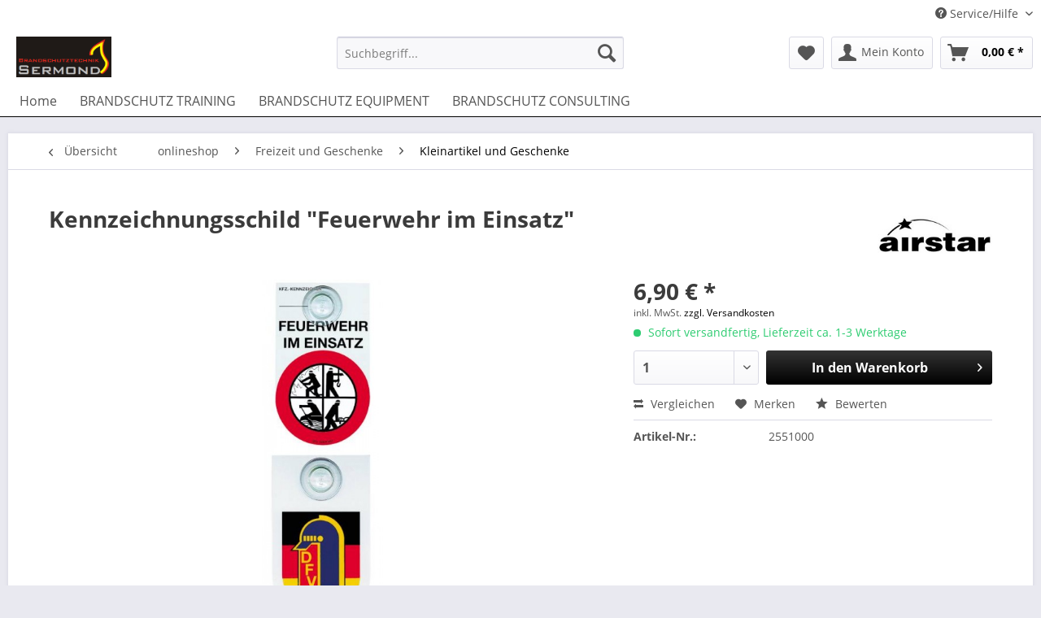

--- FILE ---
content_type: text/html; charset=UTF-8
request_url: http://www.brandschutztechnik-varel.de/onlineshop/freizeit-und-geschenke/kleinartikel-und-geschenke/25/kennzeichnungsschild-feuerwehr-im-einsatz?c=33
body_size: 16992
content:
<!DOCTYPE html> <html class="no-js" lang="de" itemscope="itemscope" itemtype="http://schema.org/WebPage"> <head> <meta charset="utf-8"> <meta name="author" content="" /> <meta name="robots" content="index,follow" /> <meta name="revisit-after" content="15 days" /> <meta name="keywords" content="" /> <meta name="description" content="" /> <meta property="og:type" content="product" /> <meta property="og:site_name" content="Brandschutztechnik Sermond" /> <meta property="og:url" content="http://www.brandschutztechnik-varel.de/onlineshop/freizeit-und-geschenke/kleinartikel-und-geschenke/25/kennzeichnungsschild-feuerwehr-im-einsatz" /> <meta property="og:title" content="Kennzeichnungsschild &quot;Feuerwehr im Einsatz&quot;" /> <meta property="og:description" content="" /> <meta property="og:image" content="http://www.brandschutztechnik-varel.de/media/image/aa/62/41/2551000.jpg" /> <meta property="product:brand" content="Airstar" /> <meta property="product:price" content="6,90" /> <meta property="product:product_link" content="http://www.brandschutztechnik-varel.de/onlineshop/freizeit-und-geschenke/kleinartikel-und-geschenke/25/kennzeichnungsschild-feuerwehr-im-einsatz" /> <meta name="twitter:card" content="product" /> <meta name="twitter:site" content="Brandschutztechnik Sermond" /> <meta name="twitter:title" content="Kennzeichnungsschild &quot;Feuerwehr im Einsatz&quot;" /> <meta name="twitter:description" content="" /> <meta name="twitter:image" content="http://www.brandschutztechnik-varel.de/media/image/aa/62/41/2551000.jpg" /> <meta itemprop="copyrightHolder" content="Brandschutztechnik Sermond" /> <meta itemprop="copyrightYear" content="2014" /> <meta itemprop="isFamilyFriendly" content="True" /> <meta itemprop="image" content="http://www.brandschutztechnik-varel.de/media/image/e0/ef/83/logo_brandschutztechnik_sermond.png" /> <meta name="viewport" content="width=device-width, initial-scale=1.0"> <meta name="mobile-web-app-capable" content="yes"> <meta name="apple-mobile-web-app-title" content="Brandschutztechnik Sermond"> <meta name="apple-mobile-web-app-capable" content="yes"> <meta name="apple-mobile-web-app-status-bar-style" content="default"> <link rel="apple-touch-icon-precomposed" href="/themes/Frontend/Responsive/frontend/_public/src/img/apple-touch-icon-precomposed.png"> <link rel="shortcut icon" href="/themes/Frontend/Responsive/frontend/_public/src/img/favicon.ico"> <meta name="msapplication-navbutton-color" content="#000000" /> <meta name="application-name" content="Brandschutztechnik Sermond" /> <meta name="msapplication-starturl" content="http://www.brandschutztechnik-varel.de/" /> <meta name="msapplication-window" content="width=1024;height=768" /> <meta name="msapplication-TileImage" content="/themes/Frontend/Responsive/frontend/_public/src/img/win-tile-image.png"> <meta name="msapplication-TileColor" content="#000000"> <meta name="theme-color" content="#000000" /> <link rel="canonical" href="http://www.brandschutztechnik-varel.de/onlineshop/freizeit-und-geschenke/kleinartikel-und-geschenke/25/kennzeichnungsschild-feuerwehr-im-einsatz" /> <title itemprop="name">Kennzeichnungsschild "Feuerwehr im Einsatz" | Kleinartikel und Geschenke | Freizeit und Geschenke | onlineshop | Brandschutztechnik Sermond</title> <link href="/web/cache/1613840379_5133e2cd3c6938475a52c2391f2740e6.css" media="all" rel="stylesheet" type="text/css" /> </head> <body class="is--ctl-detail is--act-index" > <div class="page-wrap"> <noscript class="noscript-main"> <div class="alert is--warning"> <div class="alert--icon"> <i class="icon--element icon--warning"></i> </div> <div class="alert--content"> Um Brandschutztechnik&#x20;Sermond in vollem Umfang nutzen zu k&ouml;nnen, empfehlen wir Ihnen Javascript in Ihrem Browser zu aktiveren. </div> </div> </noscript> <header class="header-main"> <div class="top-bar"> <div class="container block-group"> <nav class="top-bar--navigation block" role="menubar">   <div class="navigation--entry entry--compare is--hidden" role="menuitem" aria-haspopup="true" data-drop-down-menu="true">   </div> <div class="navigation--entry entry--service has--drop-down" role="menuitem" aria-haspopup="true" data-drop-down-menu="true"> <i class="icon--service"></i> Service/Hilfe <ul class="service--list is--rounded" role="menu"> <li class="service--entry" role="menuitem"> <a class="service--link" href="javascript:openCookieConsentManager()" title="Cookie-Einstellungen" > Cookie-Einstellungen </a> </li> <li class="service--entry" role="menuitem"> <a class="service--link" href="http://www.brandschutztechnik-varel.de/ueber-uns" title="Über uns" > Über uns </a> </li> <li class="service--entry" role="menuitem"> <a class="service--link" href="http://www.brandschutztechnik-varel.de/kontaktformular" title="Kontakt" target="_self"> Kontakt </a> </li> <li class="service--entry" role="menuitem"> <a class="service--link" href="http://www.brandschutztechnik-varel.de/rueckgabe" title="Rückgabe" target="_self"> Rückgabe </a> </li> <li class="service--entry" role="menuitem"> <a class="service--link" href="http://www.brandschutztechnik-varel.de/widerrufsrecht" title="Widerrufsrecht" > Widerrufsrecht </a> </li> <li class="service--entry" role="menuitem"> <a class="service--link" href="http://www.brandschutztechnik-varel.de/datenschutzerklaerung" title="Datenschutzerklärung" > Datenschutzerklärung </a> </li> <li class="service--entry" role="menuitem"> <a class="service--link" href="http://www.brandschutztechnik-varel.de/agb" title="AGB" > AGB </a> </li> <li class="service--entry" role="menuitem"> <a class="service--link" href="http://www.brandschutztechnik-varel.de/impressum" title="Impressum" > Impressum </a> </li> </ul> </div> </nav> </div> </div> <div class="container header--navigation"> <div class="logo-main block-group" role="banner"> <div class="logo--shop block"> <a class="logo--link" href="http://www.brandschutztechnik-varel.de/" title="Brandschutztechnik Sermond - zur Startseite wechseln"> <picture> <source srcset="http://www.brandschutztechnik-varel.de/media/image/e0/ef/83/logo_brandschutztechnik_sermond.png" media="(min-width: 78.75em)"> <source srcset="http://www.brandschutztechnik-varel.de/media/image/e0/ef/83/logo_brandschutztechnik_sermond.png" media="(min-width: 64em)"> <source srcset="http://www.brandschutztechnik-varel.de/media/image/e0/ef/83/logo_brandschutztechnik_sermond.png" media="(min-width: 48em)"> <img srcset="http://www.brandschutztechnik-varel.de/media/image/e0/ef/83/logo_brandschutztechnik_sermond.png" alt="Brandschutztechnik Sermond - zur Startseite wechseln" /> </picture> </a> </div> </div> <nav class="shop--navigation block-group"> <ul class="navigation--list block-group" role="menubar"> <li class="navigation--entry entry--menu-left" role="menuitem"> <a class="entry--link entry--trigger btn is--icon-left" href="#offcanvas--left" data-offcanvas="true" data-offCanvasSelector=".sidebar-main" aria-label="Menü"> <i class="icon--menu"></i> Menü </a> </li> <li class="navigation--entry entry--search" role="menuitem" data-search="true" aria-haspopup="true" data-minLength="3"> <a class="btn entry--link entry--trigger" href="#show-hide--search" title="Suche anzeigen / schließen" aria-label="Suche anzeigen / schließen"> <i class="icon--search"></i> <span class="search--display">Suchen</span> </a> <form action="/search" method="get" class="main-search--form"> <input type="search" name="sSearch" aria-label="Suchbegriff..." class="main-search--field" autocomplete="off" autocapitalize="off" placeholder="Suchbegriff..." maxlength="30" /> <button type="submit" class="main-search--button" aria-label="Suchen"> <i class="icon--search"></i> <span class="main-search--text">Suchen</span> </button> <div class="form--ajax-loader">&nbsp;</div> </form> <div class="main-search--results"></div> </li>  <li class="navigation--entry entry--notepad" role="menuitem"> <a href="http://www.brandschutztechnik-varel.de/note" title="Merkzettel" aria-label="Merkzettel" class="btn"> <i class="icon--heart"></i> </a> </li> <li class="navigation--entry entry--account" role="menuitem" data-offcanvas="true" data-offCanvasSelector=".account--dropdown-navigation"> <a href="http://www.brandschutztechnik-varel.de/account" title="Mein Konto" aria-label="Mein Konto" class="btn is--icon-left entry--link account--link"> <i class="icon--account"></i> <span class="account--display"> Mein Konto </span> </a> </li> <li class="navigation--entry entry--cart" role="menuitem"> <a class="btn is--icon-left cart--link" href="http://www.brandschutztechnik-varel.de/checkout/cart" title="Warenkorb" aria-label="Warenkorb"> <span class="cart--display"> Warenkorb </span> <span class="badge is--primary is--minimal cart--quantity is--hidden">0</span> <i class="icon--basket"></i> <span class="cart--amount"> 0,00&nbsp;&euro; * </span> </a> <div class="ajax-loader">&nbsp;</div> </li>  </ul> </nav> <div class="container--ajax-cart" data-collapse-cart="true" data-displayMode="offcanvas"></div> </div> </header> <nav class="navigation-main"> <div class="container" data-menu-scroller="true" data-listSelector=".navigation--list.container" data-viewPortSelector=".navigation--list-wrapper"> <div class="navigation--list-wrapper"> <ul class="navigation--list container" role="menubar" itemscope="itemscope" itemtype="http://schema.org/SiteNavigationElement"> <li class="navigation--entry is--home" role="menuitem"><a class="navigation--link is--first" href="http://www.brandschutztechnik-varel.de/" title="Home" aria-label="Home" itemprop="url"><span itemprop="name">Home</span></a></li><li class="navigation--entry" role="menuitem"><a class="navigation--link" href="http://www.brandschutztechnik-varel.de/brandschutz-training/" title="BRANDSCHUTZ TRAINING" aria-label="BRANDSCHUTZ TRAINING" itemprop="url"><span itemprop="name">BRANDSCHUTZ TRAINING</span></a></li><li class="navigation--entry" role="menuitem"><a class="navigation--link" href="http://www.brandschutztechnik-varel.de/brandschutz-equipment/" title="BRANDSCHUTZ EQUIPMENT" aria-label="BRANDSCHUTZ EQUIPMENT" itemprop="url"><span itemprop="name">BRANDSCHUTZ EQUIPMENT</span></a></li><li class="navigation--entry" role="menuitem"><a class="navigation--link" href="http://www.brandschutztechnik-varel.de/brandschutz-consulting/" title="BRANDSCHUTZ CONSULTING" aria-label="BRANDSCHUTZ CONSULTING" itemprop="url"><span itemprop="name">BRANDSCHUTZ CONSULTING</span></a></li> </ul> </div> <div class="advanced-menu" data-advanced-menu="true" data-hoverDelay=""> <div class="menu--container"> <div class="button-container"> <a href="http://www.brandschutztechnik-varel.de/brandschutz-training/" class="button--category" aria-label="Zur Kategorie BRANDSCHUTZ TRAINING" title="Zur Kategorie BRANDSCHUTZ TRAINING"> <i class="icon--arrow-right"></i> Zur Kategorie BRANDSCHUTZ TRAINING </a> <span class="button--close"> <i class="icon--cross"></i> </span> </div> <div class="content--wrapper has--content has--teaser"> <ul class="menu--list menu--level-0 columns--2" style="width: 50%;"> <li class="menu--list-item item--level-0" style="width: 100%"> <a href="http://www.brandschutztechnik-varel.de/brandschutz-training/brandschutzseminare/" class="menu--list-item-link" aria-label="Brandschutzseminare" title="Brandschutzseminare">Brandschutzseminare</a> <ul class="menu--list menu--level-1 columns--2"> <li class="menu--list-item item--level-1"> <a href="http://www.brandschutztechnik-varel.de/brandschutz-training/brandschutzseminare/brandschutz-und-evakuierungshelfer/" class="menu--list-item-link" aria-label="Brandschutz- und Evakuierungshelfer" title="Brandschutz- und Evakuierungshelfer">Brandschutz- und Evakuierungshelfer</a> </li> <li class="menu--list-item item--level-1"> <a href="http://www.brandschutztechnik-varel.de/brandschutz-training/brandschutzseminare/handhabung-tragbarer-feuerloescher/" class="menu--list-item-link" aria-label="Handhabung tragbarer Feuerlöscher" title="Handhabung tragbarer Feuerlöscher">Handhabung tragbarer Feuerlöscher</a> </li> </ul> </li> <li class="menu--list-item item--level-0" style="width: 100%"> <a href="http://www.brandschutztechnik-varel.de/brandschutz-training/heissausbildung/" class="menu--list-item-link" aria-label="Heißausbildung" title="Heißausbildung">Heißausbildung</a> <ul class="menu--list menu--level-1 columns--2"> <li class="menu--list-item item--level-1"> <a href="http://www.brandschutztechnik-varel.de/brandschutz-training/heissausbildung/branduebungsanlage-programm/" class="menu--list-item-link" aria-label="Brandübungsanlage - Programm" title="Brandübungsanlage - Programm">Brandübungsanlage - Programm</a> </li> </ul> </li> </ul> <div class="menu--delimiter" style="right: 50%;"></div> <div class="menu--teaser" style="width: 50%;"> <div class="teaser--headline">BRANDSCHUTZ TRAINING</div> <div class="teaser--text"> Brandschutztechnik Sermond ist Ihr Dienstleister, wenn es um die Durchführung von Schulungen für den vorbeugenden und abwehrenden Brandschutz geht. Feuerwehrangehörige trainieren bei uns unter realistischen Bedingungen die effektive... <a class="teaser--text-link" href="http://www.brandschutztechnik-varel.de/brandschutz-training/" aria-label="mehr erfahren" title="mehr erfahren"> mehr erfahren </a> </div> </div> </div> </div> <div class="menu--container"> <div class="button-container"> <a href="http://www.brandschutztechnik-varel.de/brandschutz-equipment/" class="button--category" aria-label="Zur Kategorie BRANDSCHUTZ EQUIPMENT" title="Zur Kategorie BRANDSCHUTZ EQUIPMENT"> <i class="icon--arrow-right"></i> Zur Kategorie BRANDSCHUTZ EQUIPMENT </a> <span class="button--close"> <i class="icon--cross"></i> </span> </div> <div class="content--wrapper has--content has--teaser"> <ul class="menu--list menu--level-0 columns--2" style="width: 50%;"> <li class="menu--list-item item--level-0" style="width: 100%"> <a href="/shop/onlineshop/" class="menu--list-item-link" aria-label="Onlineshop" title="Onlineshop">Onlineshop</a> </li> <li class="menu--list-item item--level-0" style="width: 100%"> <a href="http://www.brandschutztechnik-varel.de/brandschutz-equipment/geraete-fuer-die-feuerwehr/" class="menu--list-item-link" aria-label="Geräte für die Feuerwehr" title="Geräte für die Feuerwehr">Geräte für die Feuerwehr</a> </li> <li class="menu--list-item item--level-0" style="width: 100%"> <a href="http://www.brandschutztechnik-varel.de/brandschutz-equipment/erste-hilfe-und-frueh-defibrillation/" class="menu--list-item-link" aria-label="Erste Hilfe und Früh-Defibrillation" title="Erste Hilfe und Früh-Defibrillation">Erste Hilfe und Früh-Defibrillation</a> </li> <li class="menu--list-item item--level-0" style="width: 100%"> <a href="http://www.brandschutztechnik-varel.de/brandschutz-equipment/brandschutz-zu-hause-und-im-betrieb/" class="menu--list-item-link" aria-label="Brandschutz zu Hause und im Betrieb" title="Brandschutz zu Hause und im Betrieb">Brandschutz zu Hause und im Betrieb</a> </li> </ul> <div class="menu--delimiter" style="right: 50%;"></div> <div class="menu--teaser" style="width: 50%;"> <div class="teaser--headline">BRANDSCHUTZ EQUIPMENT</div> <div class="teaser--text"> Brandschutztechnik Sermond versteht sich als Fachhandel für Feuerwehrbedarf . Unser Liefersortiment umfasst neben der bundesland-spezifischen Bekleidung für freiwillige Feuerwehren in Niedersachsen auch Einsatzkleidung vom Weltmarktführer... <a class="teaser--text-link" href="http://www.brandschutztechnik-varel.de/brandschutz-equipment/" aria-label="mehr erfahren" title="mehr erfahren"> mehr erfahren </a> </div> </div> </div> </div> <div class="menu--container"> <div class="button-container"> <a href="http://www.brandschutztechnik-varel.de/brandschutz-consulting/" class="button--category" aria-label="Zur Kategorie BRANDSCHUTZ CONSULTING" title="Zur Kategorie BRANDSCHUTZ CONSULTING"> <i class="icon--arrow-right"></i> Zur Kategorie BRANDSCHUTZ CONSULTING </a> <span class="button--close"> <i class="icon--cross"></i> </span> </div> <div class="content--wrapper has--content has--teaser"> <ul class="menu--list menu--level-0 columns--2" style="width: 50%;"> <li class="menu--list-item item--level-0" style="width: 100%"> <a href="http://www.brandschutztechnik-varel.de/brandschutz-consulting/brandschutzbeauftragter/" class="menu--list-item-link" aria-label="Brandschutzbeauftragter" title="Brandschutzbeauftragter">Brandschutzbeauftragter</a> </li> <li class="menu--list-item item--level-0" style="width: 100%"> <a href="http://www.brandschutztechnik-varel.de/brandschutz-consulting/gebaeudeplaene/" class="menu--list-item-link" aria-label="Gebäudepläne" title="Gebäudepläne">Gebäudepläne</a> </li> <li class="menu--list-item item--level-0" style="width: 100%"> <a href="http://www.brandschutztechnik-varel.de/brandschutz-consulting/brandschutz-sachverstaendige/" class="menu--list-item-link" aria-label="Brandschutz-Sachverständige" title="Brandschutz-Sachverständige">Brandschutz-Sachverständige</a> </li> </ul> <div class="menu--delimiter" style="right: 50%;"></div> <div class="menu--teaser" style="width: 50%;"> <div class="teaser--headline">BRANDSCHUTZ CONSULTING</div> <div class="teaser--text"> Brandschutztechnik Sermond bietet Ihnen für Ihr Unternehmen umfangreiche Unterstützung in allen Bereichen des vorbeugenden Brandschutzes. Sie benötigen aufgrund Ihrer Betriebsgröße einen Brandschutzbeauftragten ? Wir übernehmen diese Aufgabe... <a class="teaser--text-link" href="http://www.brandschutztechnik-varel.de/brandschutz-consulting/" aria-label="mehr erfahren" title="mehr erfahren"> mehr erfahren </a> </div> </div> </div> </div> </div> </div> </nav> <section class="content-main container block-group"> <nav class="content--breadcrumb block"> <a class="breadcrumb--button breadcrumb--link" href="http://www.brandschutztechnik-varel.de/onlineshop/freizeit-und-geschenke/kleinartikel-und-geschenke/" title="Übersicht"> <i class="icon--arrow-left"></i> <span class="breadcrumb--title">Übersicht</span> </a> <ul class="breadcrumb--list" role="menu" itemscope itemtype="http://schema.org/BreadcrumbList"> <li role="menuitem" class="breadcrumb--entry" itemprop="itemListElement" itemscope itemtype="http://schema.org/ListItem"> <a class="breadcrumb--link" href="http://www.brandschutztechnik-varel.de/onlineshop/" title="onlineshop" itemprop="item"> <link itemprop="url" href="http://www.brandschutztechnik-varel.de/onlineshop/" /> <span class="breadcrumb--title" itemprop="name">onlineshop</span> </a> <meta itemprop="position" content="0" /> </li> <li role="none" class="breadcrumb--separator"> <i class="icon--arrow-right"></i> </li> <li role="menuitem" class="breadcrumb--entry" itemprop="itemListElement" itemscope itemtype="http://schema.org/ListItem"> <a class="breadcrumb--link" href="http://www.brandschutztechnik-varel.de/onlineshop/freizeit-und-geschenke/" title="Freizeit und Geschenke" itemprop="item"> <link itemprop="url" href="http://www.brandschutztechnik-varel.de/onlineshop/freizeit-und-geschenke/" /> <span class="breadcrumb--title" itemprop="name">Freizeit und Geschenke</span> </a> <meta itemprop="position" content="1" /> </li> <li role="none" class="breadcrumb--separator"> <i class="icon--arrow-right"></i> </li> <li role="menuitem" class="breadcrumb--entry is--active" itemprop="itemListElement" itemscope itemtype="http://schema.org/ListItem"> <a class="breadcrumb--link" href="http://www.brandschutztechnik-varel.de/onlineshop/freizeit-und-geschenke/kleinartikel-und-geschenke/" title="Kleinartikel und Geschenke" itemprop="item"> <link itemprop="url" href="http://www.brandschutztechnik-varel.de/onlineshop/freizeit-und-geschenke/kleinartikel-und-geschenke/" /> <span class="breadcrumb--title" itemprop="name">Kleinartikel und Geschenke</span> </a> <meta itemprop="position" content="2" /> </li> </ul> </nav> <nav class="product--navigation"> <a href="#" class="navigation--link link--prev"> <div class="link--prev-button"> <span class="link--prev-inner">Zurück</span> </div> <div class="image--wrapper"> <div class="image--container"></div> </div> </a> <a href="#" class="navigation--link link--next"> <div class="link--next-button"> <span class="link--next-inner">Vor</span> </div> <div class="image--wrapper"> <div class="image--container"></div> </div> </a> </nav> <div class="content-main--inner"> <div id='cookie-consent' class='off-canvas is--left' data-cookie-consent-manager='true'> <div class='cookie-consent--header cookie-consent--close'> Cookie-Einstellungen <i class="icon--arrow-right"></i> </div> <div class='cookie-consent--description'> Diese Website benutzt Cookies, die für den technischen Betrieb der Website erforderlich sind und stets gesetzt werden. Andere Cookies, die den Komfort bei Benutzung dieser Website erhöhen, der Direktwerbung dienen oder die Interaktion mit anderen Websites und sozialen Netzwerken vereinfachen sollen, werden nur mit Ihrer Zustimmung gesetzt. </div> </div> <aside class="sidebar-main off-canvas"> <div class="navigation--smartphone"> <ul class="navigation--list "> <li class="navigation--entry entry--close-off-canvas"> <a href="#close-categories-menu" title="Menü schließen" class="navigation--link"> Menü schließen <i class="icon--arrow-right"></i> </a> </li> </ul> <div class="mobile--switches">   </div> </div> <div class="sidebar--categories-wrapper" data-subcategory-nav="true" data-mainCategoryId="3" data-categoryId="33" data-fetchUrl="/widgets/listing/getCategory/categoryId/33"> <div class="categories--headline navigation--headline"> Kategorien </div> <div class="sidebar--categories-navigation"> <ul class="sidebar--navigation categories--navigation navigation--list is--drop-down is--level0 is--rounded" role="menu"> <li class="navigation--entry has--sub-children" role="menuitem"> <a class="navigation--link link--go-forward" href="http://www.brandschutztechnik-varel.de/brandschutz-training/" data-categoryId="20" data-fetchUrl="/widgets/listing/getCategory/categoryId/20" title="BRANDSCHUTZ TRAINING" > BRANDSCHUTZ TRAINING <span class="is--icon-right"> <i class="icon--arrow-right"></i> </span> </a> </li> <li class="navigation--entry has--sub-children" role="menuitem"> <a class="navigation--link link--go-forward" href="http://www.brandschutztechnik-varel.de/brandschutz-equipment/" data-categoryId="21" data-fetchUrl="/widgets/listing/getCategory/categoryId/21" title="BRANDSCHUTZ EQUIPMENT" > BRANDSCHUTZ EQUIPMENT <span class="is--icon-right"> <i class="icon--arrow-right"></i> </span> </a> </li> <li class="navigation--entry has--sub-children" role="menuitem"> <a class="navigation--link link--go-forward" href="http://www.brandschutztechnik-varel.de/brandschutz-consulting/" data-categoryId="22" data-fetchUrl="/widgets/listing/getCategory/categoryId/22" title="BRANDSCHUTZ CONSULTING" > BRANDSCHUTZ CONSULTING <span class="is--icon-right"> <i class="icon--arrow-right"></i> </span> </a> </li> </ul> </div> <div class="shop-sites--container is--rounded"> <div class="shop-sites--headline navigation--headline"> Informationen </div> <ul class="shop-sites--navigation sidebar--navigation navigation--list is--drop-down is--level0" role="menu"> <li class="navigation--entry" role="menuitem"> <a class="navigation--link" href="javascript:openCookieConsentManager()" title="Cookie-Einstellungen" data-categoryId="46" data-fetchUrl="/widgets/listing/getCustomPage/pageId/46" > Cookie-Einstellungen </a> </li> <li class="navigation--entry" role="menuitem"> <a class="navigation--link" href="http://www.brandschutztechnik-varel.de/ueber-uns" title="Über uns" data-categoryId="9" data-fetchUrl="/widgets/listing/getCustomPage/pageId/9" > Über uns </a> </li> <li class="navigation--entry" role="menuitem"> <a class="navigation--link" href="http://www.brandschutztechnik-varel.de/kontaktformular" title="Kontakt" data-categoryId="1" data-fetchUrl="/widgets/listing/getCustomPage/pageId/1" target="_self"> Kontakt </a> </li> <li class="navigation--entry" role="menuitem"> <a class="navigation--link" href="http://www.brandschutztechnik-varel.de/rueckgabe" title="Rückgabe" data-categoryId="41" data-fetchUrl="/widgets/listing/getCustomPage/pageId/41" target="_self"> Rückgabe </a> </li> <li class="navigation--entry" role="menuitem"> <a class="navigation--link" href="http://www.brandschutztechnik-varel.de/widerrufsrecht" title="Widerrufsrecht" data-categoryId="8" data-fetchUrl="/widgets/listing/getCustomPage/pageId/8" > Widerrufsrecht </a> </li> <li class="navigation--entry" role="menuitem"> <a class="navigation--link" href="http://www.brandschutztechnik-varel.de/datenschutzerklaerung" title="Datenschutzerklärung" data-categoryId="7" data-fetchUrl="/widgets/listing/getCustomPage/pageId/7" > Datenschutzerklärung </a> </li> <li class="navigation--entry" role="menuitem"> <a class="navigation--link" href="http://www.brandschutztechnik-varel.de/agb" title="AGB" data-categoryId="4" data-fetchUrl="/widgets/listing/getCustomPage/pageId/4" > AGB </a> </li> <li class="navigation--entry" role="menuitem"> <a class="navigation--link" href="http://www.brandschutztechnik-varel.de/impressum" title="Impressum" data-categoryId="3" data-fetchUrl="/widgets/listing/getCustomPage/pageId/3" > Impressum </a> </li> </ul> </div> </div> </aside> <div class="content--wrapper"> <div class="content product--details" itemscope itemtype="http://schema.org/Product" data-product-navigation="/widgets/listing/productNavigation" data-category-id="33" data-main-ordernumber="2551000" data-ajax-wishlist="true" data-compare-ajax="true" data-ajax-variants-container="true"> <header class="product--header"> <div class="product--info"> <h1 class="product--title" itemprop="name"> Kennzeichnungsschild "Feuerwehr im Einsatz" </h1> <div class="product--supplier"> <a href="http://www.brandschutztechnik-varel.de/airstar/" title="Weitere Artikel von Airstar" class="product--supplier-link"> <img src="http://www.brandschutztechnik-varel.de/media/image/16/e4/d0/airstar.jpg" alt="Airstar"> </a> </div> <div class="product--rating-container"> <a href="#product--publish-comment" class="product--rating-link" rel="nofollow" title="Bewertung abgeben"> <span class="product--rating"> </span> </a> </div> </div> </header> <div class="product--detail-upper block-group"> <div class="product--image-container image-slider product--image-zoom" data-image-slider="true" data-image-gallery="true" data-maxZoom="0" data-thumbnails=".image--thumbnails" > <div class="image-slider--container no--thumbnails"> <div class="image-slider--slide"> <div class="image--box image-slider--item"> <span class="image--element" data-img-large="http://www.brandschutztechnik-varel.de/media/image/e0/15/75/2551000_1280x1280.jpg" data-img-small="http://www.brandschutztechnik-varel.de/media/image/91/7f/53/2551000_200x200.jpg" data-img-original="http://www.brandschutztechnik-varel.de/media/image/aa/62/41/2551000.jpg" data-alt="Kennzeichnungsschild &quot;Feuerwehr im Einsatz&quot;"> <span class="image--media"> <img srcset="http://www.brandschutztechnik-varel.de/media/image/21/12/54/2551000_600x600.jpg, http://www.brandschutztechnik-varel.de/media/image/81/85/a7/2551000_600x600@2x.jpg 2x" src="http://www.brandschutztechnik-varel.de/media/image/21/12/54/2551000_600x600.jpg" alt="Kennzeichnungsschild &quot;Feuerwehr im Einsatz&quot;" itemprop="image" /> </span> </span> </div> </div> </div> </div> <div class="product--buybox block"> <meta itemprop="brand" content="Airstar"/> <div itemprop="offers" itemscope itemtype="http://schema.org/Offer" class="buybox--inner"> <meta itemprop="priceCurrency" content="EUR"/> <span itemprop="priceSpecification" itemscope itemtype="http://schema.org/PriceSpecification"> <meta itemprop="valueAddedTaxIncluded" content="true"/> </span> <meta itemprop="url" content="http://www.brandschutztechnik-varel.de/onlineshop/freizeit-und-geschenke/kleinartikel-und-geschenke/25/kennzeichnungsschild-feuerwehr-im-einsatz"/> <div class="product--price price--default"> <span class="price--content content--default"> <meta itemprop="price" content="6.90"> 6,90&nbsp;&euro; * </span> </div> <p class="product--tax" data-content="" data-modalbox="true" data-targetSelector="a" data-mode="ajax"> inkl. MwSt. <a title="Versandkosten" href="http://www.brandschutztechnik-varel.de/versand-und-zahlungsbedingungen" style="text-decoration:underline">zzgl. Versandkosten</a> </p> <div class="product--delivery"> <link itemprop="availability" href="http://schema.org/InStock" /> <p class="delivery--information"> <span class="delivery--text delivery--text-available"> <i class="delivery--status-icon delivery--status-available"></i> Sofort versandfertig, Lieferzeit ca. 1-3 Werktage </span> </p> </div> <div class="product--configurator"> </div> <form name="sAddToBasket" method="post" action="http://www.brandschutztechnik-varel.de/checkout/addArticle" class="buybox--form" data-add-article="true" data-eventName="submit" data-showModal="false" data-addArticleUrl="http://www.brandschutztechnik-varel.de/checkout/ajaxAddArticleCart"> <input type="hidden" name="sActionIdentifier" value=""/> <input type="hidden" name="sAddAccessories" id="sAddAccessories" value=""/> <input type="hidden" name="sAdd" value="2551000"/> <div class="buybox--button-container block-group"> <div class="buybox--quantity block"> <div class="select-field"> <select id="sQuantity" name="sQuantity" class="quantity--select"> <option value="1">1</option> <option value="2">2</option> <option value="3">3</option> <option value="4">4</option> <option value="5">5</option> <option value="6">6</option> <option value="7">7</option> <option value="8">8</option> <option value="9">9</option> <option value="10">10</option> <option value="11">11</option> <option value="12">12</option> <option value="13">13</option> <option value="14">14</option> <option value="15">15</option> <option value="16">16</option> <option value="17">17</option> <option value="18">18</option> <option value="19">19</option> <option value="20">20</option> <option value="21">21</option> <option value="22">22</option> <option value="23">23</option> <option value="24">24</option> <option value="25">25</option> <option value="26">26</option> <option value="27">27</option> <option value="28">28</option> <option value="29">29</option> <option value="30">30</option> <option value="31">31</option> <option value="32">32</option> <option value="33">33</option> <option value="34">34</option> <option value="35">35</option> <option value="36">36</option> <option value="37">37</option> <option value="38">38</option> <option value="39">39</option> <option value="40">40</option> <option value="41">41</option> <option value="42">42</option> <option value="43">43</option> <option value="44">44</option> <option value="45">45</option> <option value="46">46</option> <option value="47">47</option> <option value="48">48</option> <option value="49">49</option> <option value="50">50</option> <option value="51">51</option> <option value="52">52</option> <option value="53">53</option> <option value="54">54</option> <option value="55">55</option> <option value="56">56</option> <option value="57">57</option> <option value="58">58</option> <option value="59">59</option> <option value="60">60</option> <option value="61">61</option> <option value="62">62</option> <option value="63">63</option> <option value="64">64</option> <option value="65">65</option> <option value="66">66</option> <option value="67">67</option> <option value="68">68</option> <option value="69">69</option> <option value="70">70</option> <option value="71">71</option> <option value="72">72</option> <option value="73">73</option> <option value="74">74</option> <option value="75">75</option> <option value="76">76</option> <option value="77">77</option> <option value="78">78</option> <option value="79">79</option> <option value="80">80</option> <option value="81">81</option> <option value="82">82</option> <option value="83">83</option> <option value="84">84</option> <option value="85">85</option> <option value="86">86</option> <option value="87">87</option> <option value="88">88</option> <option value="89">89</option> <option value="90">90</option> <option value="91">91</option> <option value="92">92</option> <option value="93">93</option> <option value="94">94</option> <option value="95">95</option> <option value="96">96</option> <option value="97">97</option> <option value="98">98</option> <option value="99">99</option> <option value="100">100</option> </select> </div> </div> <button class="buybox--button block btn is--primary is--icon-right is--center is--large" name="In den Warenkorb"> <span class="buy-btn--cart-add">In den</span> <span class="buy-btn--cart-text">Warenkorb</span> <i class="icon--arrow-right"></i> </button> </div> </form> <nav class="product--actions"> <form action="http://www.brandschutztechnik-varel.de/compare/add_article/articleID/25" method="post" class="action--form"> <button type="submit" data-product-compare-add="true" title="Vergleichen" class="action--link action--compare"> <i class="icon--compare"></i> Vergleichen </button> </form> <form action="http://www.brandschutztechnik-varel.de/note/add/ordernumber/2551000" method="post" class="action--form"> <button type="submit" class="action--link link--notepad" title="Auf den Merkzettel" data-ajaxUrl="http://www.brandschutztechnik-varel.de/note/ajaxAdd/ordernumber/2551000" data-text="Gemerkt"> <i class="icon--heart"></i> <span class="action--text">Merken</span> </button> </form> <a href="#content--product-reviews" data-show-tab="true" class="action--link link--publish-comment" rel="nofollow" title="Bewertung abgeben"> <i class="icon--star"></i> Bewerten </a> </nav> </div> <ul class="product--base-info list--unstyled"> <li class="base-info--entry entry--sku"> <strong class="entry--label"> Artikel-Nr.: </strong> <meta itemprop="productID" content="104"/> <span class="entry--content" itemprop="sku"> 2551000 </span> </li> </ul> </div> </div> <div class="tab-menu--product"> <div class="tab--navigation"> <a href="#" class="tab--link" title="Beschreibung" data-tabName="description">Beschreibung</a> <a href="#" class="tab--link" title="Bewertungen" data-tabName="rating"> Bewertungen <span class="product--rating-count">0</span> </a> </div> <div class="tab--container-list"> <div class="tab--container"> <div class="tab--header"> <a href="#" class="tab--title" title="Beschreibung">Beschreibung</a> </div> <div class="tab--preview"> <a href="#" class="tab--link" title=" mehr"> mehr</a> </div> <div class="tab--content"> <div class="buttons--off-canvas"> <a href="#" title="Menü schließen" class="close--off-canvas"> <i class="icon--arrow-left"></i> Menü schließen </a> </div> <div class="content--description"> <div class="content--title"> Produktinformationen "Kennzeichnungsschild "Feuerwehr im Einsatz"" </div> <div class="product--description" itemprop="description"> </div> <div class="content--title"> Weiterführende Links zu "Kennzeichnungsschild "Feuerwehr im Einsatz"" </div> <ul class="content--list list--unstyled"> <li class="list--entry"> <a href="http://www.brandschutztechnik-varel.de/anfrage-formular?sInquiry=detail&sOrdernumber=2551000" rel="nofollow" class="content--link link--contact" title="Fragen zum Artikel?"> <i class="icon--arrow-right"></i> Fragen zum Artikel? </a> </li> <li class="list--entry"> <a href="http://www.brandschutztechnik-varel.de/airstar/" target="_parent" class="content--link link--supplier" title="Weitere Artikel von Airstar"> <i class="icon--arrow-right"></i> Weitere Artikel von Airstar </a> </li> </ul> </div> </div> </div> <div class="tab--container"> <div class="tab--header"> <a href="#" class="tab--title" title="Bewertungen">Bewertungen</a> <span class="product--rating-count">0</span> </div> <div class="tab--preview"> Bewertungen lesen, schreiben und diskutieren...<a href="#" class="tab--link" title=" mehr"> mehr</a> </div> <div id="tab--product-comment" class="tab--content"> <div class="buttons--off-canvas"> <a href="#" title="Menü schließen" class="close--off-canvas"> <i class="icon--arrow-left"></i> Menü schließen </a> </div> <div class="content--product-reviews" id="detail--product-reviews"> <div class="content--title"> Kundenbewertungen für "Kennzeichnungsschild "Feuerwehr im Einsatz"" </div> <div class="review--form-container"> <div id="product--publish-comment" class="content--title"> Bewertung schreiben </div> <div class="alert is--warning is--rounded"> <div class="alert--icon"> <i class="icon--element icon--warning"></i> </div> <div class="alert--content"> Bewertungen werden nach Überprüfung freigeschaltet. </div> </div> <form method="post" action="http://www.brandschutztechnik-varel.de/onlineshop/freizeit-und-geschenke/kleinartikel-und-geschenke/25/kennzeichnungsschild-feuerwehr-im-einsatz?action=rating&amp;c=33#detail--product-reviews" class="content--form review--form"> <input name="sVoteName" type="text" value="" class="review--field" aria-label="Ihr Name" placeholder="Ihr Name" /> <input name="sVoteMail" type="email" value="" class="review--field" aria-label="Ihre E-Mail-Adresse" placeholder="Ihre E-Mail-Adresse*" required="required" aria-required="true" /> <input name="sVoteSummary" type="text" value="" id="sVoteSummary" class="review--field" aria-label="Zusammenfassung" placeholder="Zusammenfassung*" required="required" aria-required="true" /> <div class="field--select review--field select-field"> <select name="sVoteStars" aria-label="Bewertung abgeben"> <option value="10">10 sehr gut</option> <option value="9">9</option> <option value="8">8</option> <option value="7">7</option> <option value="6">6</option> <option value="5">5</option> <option value="4">4</option> <option value="3">3</option> <option value="2">2</option> <option value="1">1 sehr schlecht</option> </select> </div> <textarea name="sVoteComment" placeholder="Ihre Meinung" cols="3" rows="2" class="review--field" aria-label="Ihre Meinung"></textarea> <div class="review--captcha"> <div class="captcha--placeholder" data-src="/widgets/Captcha/refreshCaptcha"></div> <strong class="captcha--notice">Bitte geben Sie die Zeichenfolge in das nachfolgende Textfeld ein.</strong> <div class="captcha--code"> <input type="text" name="sCaptcha" class="review--field" required="required" aria-required="true" /> </div> </div> <p class="review--notice"> Die mit einem * markierten Felder sind Pflichtfelder. </p> <div class="review--actions"> <button type="submit" class="btn is--primary" name="Submit"> Speichern </button> </div> </form> </div> </div> </div> </div> </div> </div> <div class="tab-menu--cross-selling"> <div class="tab--navigation"> <a href="#content--similar-products" title="Ähnliche Artikel" class="tab--link">Ähnliche Artikel</a> <a href="#content--also-bought" title="Kunden kauften auch" class="tab--link">Kunden kauften auch</a> <a href="#content--customer-viewed" title="Kunden haben sich ebenfalls angesehen" class="tab--link">Kunden haben sich ebenfalls angesehen</a> </div> <div class="tab--container-list"> <div class="tab--container" data-tab-id="similar"> <div class="tab--header"> <a href="#" class="tab--title" title="Ähnliche Artikel">Ähnliche Artikel</a> </div> <div class="tab--content content--similar"> <div class="similar--content"> <div class="product-slider " data-initOnEvent="onShowContent-similar" data-product-slider="true"> <div class="product-slider--container"> <div class="product-slider--item"> <div class="product--box box--slider" data-page-index="" data-ordernumber="51122" data-category-id="33"> <div class="box--content is--rounded"> <div class="product--badges"> </div> <div class="product--info"> <a href="http://www.brandschutztechnik-varel.de/onlineshop/freizeit-und-geschenke/kleinartikel-und-geschenke/23/aufkleber-feuerwehr-rund-90mm-aussen" title="Aufkleber &quot;Feuerwehr&quot;, rund 90mm, aussen" class="product--image" > <span class="image--element"> <span class="image--media"> <img srcset="http://www.brandschutztechnik-varel.de/media/image/47/43/bd/51122_200x200.jpg, http://www.brandschutztechnik-varel.de/media/image/36/52/74/51122_200x200@2x.jpg 2x" alt="Aufkleber &quot;Feuerwehr&quot;, rund 90mm, aussen" data-extension="jpg" title="Aufkleber &quot;Feuerwehr&quot;, rund 90mm, aussen" /> </span> </span> </a> <a href="http://www.brandschutztechnik-varel.de/onlineshop/freizeit-und-geschenke/kleinartikel-und-geschenke/23/aufkleber-feuerwehr-rund-90mm-aussen" class="product--title" title="Aufkleber &quot;Feuerwehr&quot;, rund 90mm, aussen"> Aufkleber &quot;Feuerwehr&quot;, rund 90mm, aussen </a> <div class="product--price-info"> <div class="price--unit" title="Inhalt"> </div> <div class="product--price"> <span class="price--default is--nowrap"> 0,90&nbsp;&euro; * </span> </div> </div> </div> </div> </div> </div> <div class="product-slider--item"> <div class="product--box box--slider" data-page-index="" data-ordernumber="51025" data-category-id="33"> <div class="box--content is--rounded"> <div class="product--badges"> </div> <div class="product--info"> <a href="http://www.brandschutztechnik-varel.de/onlineshop/freizeit-und-geschenke/kleinartikel-und-geschenke/24/aufkleber-feuerwehr-40-x-6-cm-innen" title="Aufkleber &quot;Feuerwehr&quot;, 40 x 6 cm, innen" class="product--image" > <span class="image--element"> <span class="image--media"> <img srcset="http://www.brandschutztechnik-varel.de/media/image/7b/2d/e0/51025_200x200.jpg, http://www.brandschutztechnik-varel.de/media/image/de/2b/e6/51025_200x200@2x.jpg 2x" alt="Aufkleber &quot;Feuerwehr&quot;, 40 x 6 cm, innen" data-extension="jpg" title="Aufkleber &quot;Feuerwehr&quot;, 40 x 6 cm, innen" /> </span> </span> </a> <a href="http://www.brandschutztechnik-varel.de/onlineshop/freizeit-und-geschenke/kleinartikel-und-geschenke/24/aufkleber-feuerwehr-40-x-6-cm-innen" class="product--title" title="Aufkleber &quot;Feuerwehr&quot;, 40 x 6 cm, innen"> Aufkleber &quot;Feuerwehr&quot;, 40 x 6 cm, innen </a> <div class="product--price-info"> <div class="price--unit" title="Inhalt"> </div> <div class="product--price"> <span class="price--default is--nowrap"> 2,50&nbsp;&euro; * </span> </div> </div> </div> </div> </div> </div> <div class="product-slider--item"> <div class="product--box box--slider" data-page-index="" data-ordernumber="23000" data-category-id="33"> <div class="box--content is--rounded"> <div class="product--badges"> </div> <div class="product--info"> <a href="http://www.brandschutztechnik-varel.de/onlineshop/freizeit-und-geschenke/kleinartikel-und-geschenke/29/schluesselband-feuerwehr" title="Schlüsselband &quot;Feuerwehr&quot;" class="product--image" > <span class="image--element"> <span class="image--media"> <img srcset="http://www.brandschutztechnik-varel.de/media/image/df/3e/bd/23000_200x200.jpg, http://www.brandschutztechnik-varel.de/media/image/21/c5/09/23000_200x200@2x.jpg 2x" alt="Schlüsselband &quot;Feuerwehr&quot;" data-extension="jpg" title="Schlüsselband &quot;Feuerwehr&quot;" /> </span> </span> </a> <a href="http://www.brandschutztechnik-varel.de/onlineshop/freizeit-und-geschenke/kleinartikel-und-geschenke/29/schluesselband-feuerwehr" class="product--title" title="Schlüsselband &quot;Feuerwehr&quot;"> Schlüsselband &quot;Feuerwehr&quot; </a> <div class="product--price-info"> <div class="price--unit" title="Inhalt"> </div> <div class="product--price"> <span class="price--default is--nowrap"> 3,50&nbsp;&euro; * </span> </div> </div> </div> </div> </div> </div> </div> </div> </div> </div> </div> <div class="tab--container" data-tab-id="alsobought"> <div class="tab--header"> <a href="#" class="tab--title" title="Kunden kauften auch">Kunden kauften auch</a> </div> <div class="tab--content content--also-bought"> </div> </div> <div class="tab--container" data-tab-id="alsoviewed"> <div class="tab--header"> <a href="#" class="tab--title" title="Kunden haben sich ebenfalls angesehen">Kunden haben sich ebenfalls angesehen</a> </div> <div class="tab--content content--also-viewed"> <div class="viewed--content"> <div class="product-slider " data-initOnEvent="onShowContent-alsoviewed" data-product-slider="true"> <div class="product-slider--container"> <div class="product-slider--item"> <div class="product--box box--slider" data-page-index="" data-ordernumber="FW11060F" data-category-id="33"> <div class="box--content is--rounded"> <div class="product--badges"> </div> <div class="product--info"> <a href="http://www.brandschutztechnik-varel.de/onlineshop/feuerwehrbedarf/uniformen/441/feuerwehr-bundhose-mit-flexband-oberstoff-50-nomex/50-viskose" title="Feuerwehr-Bundhose mit Flexband, Oberstoff 50% Nomex/50% Viskose" class="product--image" > <span class="image--element"> <span class="image--media"> <img src="/themes/Frontend/Responsive/frontend/_public/src/img/no-picture.jpg" alt="Feuerwehr-Bundhose mit Flexband, Oberstoff 50% Nomex/50% Viskose" title="Feuerwehr-Bundhose mit Flexband, Oberstoff 50% Nomex/50% Viskose" /> </span> </span> </a> <a href="http://www.brandschutztechnik-varel.de/onlineshop/feuerwehrbedarf/uniformen/441/feuerwehr-bundhose-mit-flexband-oberstoff-50-nomex/50-viskose" class="product--title" title="Feuerwehr-Bundhose mit Flexband, Oberstoff 50% Nomex/50% Viskose"> Feuerwehr-Bundhose mit Flexband, Oberstoff 50%... </a> <div class="product--price-info"> <div class="price--unit" title="Inhalt"> </div> <div class="product--price"> <span class="price--default is--nowrap"> 99,50&nbsp;&euro; * </span> </div> </div> </div> </div> </div> </div> <div class="product-slider--item"> <div class="product--box box--slider" data-page-index="" data-ordernumber="522" data-category-id="33"> <div class="box--content is--rounded"> <div class="product--badges"> <div class="product--badge badge--recommend"> TIPP! </div> </div> <div class="product--info"> <a href="http://www.brandschutztechnik-varel.de/onlineshop/feuerwehrbedarf/psa/440/feuerwehr-schnuerstiefel-alpha-pro" title="Feuerwehr-Schnürstiefel &quot;Alpha Pro&quot;" class="product--image" > <span class="image--element"> <span class="image--media"> <img srcset="http://www.brandschutztechnik-varel.de/media/image/72/b5/e8/522_Alpha_PRO584ae3ef5d73b_200x200.jpg, http://www.brandschutztechnik-varel.de/media/image/2f/c1/77/522_Alpha_PRO584ae3ef5d73b_200x200@2x.jpg 2x" alt="Feuerwehrstiefel &quot;alpha PRO&quot;" data-extension="jpg" title="Feuerwehrstiefel &quot;alpha PRO&quot;" /> </span> </span> </a> <a href="http://www.brandschutztechnik-varel.de/onlineshop/feuerwehrbedarf/psa/440/feuerwehr-schnuerstiefel-alpha-pro" class="product--title" title="Feuerwehr-Schnürstiefel &quot;Alpha Pro&quot;"> Feuerwehr-Schnürstiefel &quot;Alpha Pro&quot; </a> <div class="product--price-info"> <div class="price--unit" title="Inhalt"> </div> <div class="product--price"> <span class="price--default is--nowrap"> 177,90&nbsp;&euro; * </span> </div> </div> </div> </div> </div> </div> <div class="product-slider--item"> <div class="product--box box--slider" data-page-index="" data-ordernumber="Paket001" data-category-id="33"> <div class="box--content is--rounded"> <div class="product--badges"> <div class="product--badge badge--discount"> <i class="icon--percent2"></i> </div> <div class="product--badge badge--recommend"> TIPP! </div> </div> <div class="product--info"> <a href="http://www.brandschutztechnik-varel.de/onlineshop/feuerwehrbedarf/uniformen/453/dienstgradschlaufen-set-niedersachsen" title="Dienstgradschlaufen-Set Niedersachsen" class="product--image" > <span class="image--element"> <span class="image--media"> <img srcset="http://www.brandschutztechnik-varel.de/media/image/c3/b8/6c/Schn-ppchenj-ger_200x200.jpg, http://www.brandschutztechnik-varel.de/media/image/b1/c2/10/Schn-ppchenj-ger_200x200@2x.jpg 2x" alt="Dienstgradschlaufen-Set Niedersachsen" data-extension="jpg" title="Dienstgradschlaufen-Set Niedersachsen" /> </span> </span> </a> <a href="http://www.brandschutztechnik-varel.de/onlineshop/feuerwehrbedarf/uniformen/453/dienstgradschlaufen-set-niedersachsen" class="product--title" title="Dienstgradschlaufen-Set Niedersachsen"> Dienstgradschlaufen-Set Niedersachsen </a> <div class="product--price-info"> <div class="price--unit" title="Inhalt"> </div> <div class="product--price"> <span class="price--default is--nowrap is--discount"> 25,00&nbsp;&euro; * </span> <span class="price--pseudo"> <span class="price--discount is--nowrap"> 48,20&nbsp;&euro; * </span> </span> </div> </div> </div> </div> </div> </div> <div class="product-slider--item"> <div class="product--box box--slider" data-page-index="" data-ordernumber="V-P-WINKEL" data-category-id="33"> <div class="box--content is--rounded"> <div class="product--badges"> </div> <div class="product--info"> <a href="http://www.brandschutztechnik-varel.de/onlineshop/brandschutz-und-arbeitsschutz/hinweisschilder/450/winkelschild" title="Winkelschild" class="product--image" > <span class="image--element"> <span class="image--media"> <img src="/themes/Frontend/Responsive/frontend/_public/src/img/no-picture.jpg" alt="Winkelschild" title="Winkelschild" /> </span> </span> </a> <a href="http://www.brandschutztechnik-varel.de/onlineshop/brandschutz-und-arbeitsschutz/hinweisschilder/450/winkelschild" class="product--title" title="Winkelschild"> Winkelschild </a> <div class="product--price-info"> <div class="price--unit" title="Inhalt"> </div> <div class="product--price"> <span class="price--default is--nowrap"> 16,66&nbsp;&euro; * </span> </div> </div> </div> </div> </div> </div> <div class="product-slider--item"> <div class="product--box box--slider" data-page-index="" data-ordernumber="V-P-FAHNE" data-category-id="33"> <div class="box--content is--rounded"> <div class="product--badges"> </div> <div class="product--info"> <a href="http://www.brandschutztechnik-varel.de/onlineshop/brandschutz-und-arbeitsschutz/hinweisschilder/449/fahnenschild" title="Fahnenschild" class="product--image" > <span class="image--element"> <span class="image--media"> <img src="/themes/Frontend/Responsive/frontend/_public/src/img/no-picture.jpg" alt="Fahnenschild" title="Fahnenschild" /> </span> </span> </a> <a href="http://www.brandschutztechnik-varel.de/onlineshop/brandschutz-und-arbeitsschutz/hinweisschilder/449/fahnenschild" class="product--title" title="Fahnenschild"> Fahnenschild </a> <div class="product--price-info"> <div class="price--unit" title="Inhalt"> </div> <div class="product--price"> <span class="price--default is--nowrap"> ab 14,28&nbsp;&euro; * </span> </div> </div> </div> </div> </div> </div> <div class="product-slider--item"> <div class="product--box box--slider" data-page-index="" data-ordernumber="20-020" data-category-id="33"> <div class="box--content is--rounded"> <div class="product--badges"> </div> <div class="product--info"> <a href="http://www.brandschutztechnik-varel.de/onlineshop/feuerwehrbedarf/uniformen/448/damen-diensthose-niedersachsen" title="Damen-Diensthose Niedersachsen" class="product--image" > <span class="image--element"> <span class="image--media"> <img srcset="http://www.brandschutztechnik-varel.de/media/image/54/d7/38/20-010584bbf9cc0a93_200x200.jpg, http://www.brandschutztechnik-varel.de/media/image/83/cc/cd/20-010584bbf9cc0a93_200x200@2x.jpg 2x" alt="Damen-Uniformhose" data-extension="jpg" title="Damen-Uniformhose" /> </span> </span> </a> <a href="http://www.brandschutztechnik-varel.de/onlineshop/feuerwehrbedarf/uniformen/448/damen-diensthose-niedersachsen" class="product--title" title="Damen-Diensthose Niedersachsen"> Damen-Diensthose Niedersachsen </a> <div class="product--price-info"> <div class="price--unit" title="Inhalt"> </div> <div class="product--price"> <span class="price--default is--nowrap"> ab 39,90&nbsp;&euro; * </span> </div> </div> </div> </div> </div> </div> <div class="product-slider--item"> <div class="product--box box--slider" data-page-index="" data-ordernumber="20-225" data-category-id="33"> <div class="box--content is--rounded"> <div class="product--badges"> </div> <div class="product--info"> <a href="http://www.brandschutztechnik-varel.de/onlineshop/feuerwehrbedarf/uniformen/447/diensthose-niedersachsen" title="Diensthose Niedersachsen" class="product--image" > <span class="image--element"> <span class="image--media"> <img srcset="http://www.brandschutztechnik-varel.de/media/image/1a/be/69/20-225584bbe400b747_200x200.jpg, http://www.brandschutztechnik-varel.de/media/image/a1/40/48/20-225584bbe400b747_200x200@2x.jpg 2x" alt="Uniformhose &quot;Niedersachsen&quot; mit roter Biese" data-extension="jpg" title="Uniformhose &quot;Niedersachsen&quot; mit roter Biese" /> </span> </span> </a> <a href="http://www.brandschutztechnik-varel.de/onlineshop/feuerwehrbedarf/uniformen/447/diensthose-niedersachsen" class="product--title" title="Diensthose Niedersachsen"> Diensthose Niedersachsen </a> <div class="product--price-info"> <div class="price--unit" title="Inhalt"> </div> <div class="product--price"> <span class="price--default is--nowrap"> 55,50&nbsp;&euro; * </span> </div> </div> </div> </div> </div> </div> <div class="product-slider--item"> <div class="product--box box--slider" data-page-index="" data-ordernumber="51923" data-category-id="33"> <div class="box--content is--rounded"> <div class="product--badges"> </div> <div class="product--info"> <a href="http://www.brandschutztechnik-varel.de/onlineshop/freizeit-und-geschenke/textilien/446/strickmuetze-navy-verschiedene-bestickungen" title="Strickmütze navy, verschiedene Bestickungen" class="product--image" > <span class="image--element"> <span class="image--media"> <img srcset="http://www.brandschutztechnik-varel.de/media/image/5f/c0/fd/519236400-FW584bbbf409e81_200x200.jpg, http://www.brandschutztechnik-varel.de/media/image/24/b2/50/519236400-FW584bbbf409e81_200x200@2x.jpg 2x" alt="Strickmütze &quot;FEUERWEHR&quot;" data-extension="jpg" title="Strickmütze &quot;FEUERWEHR&quot;" /> </span> </span> </a> <a href="http://www.brandschutztechnik-varel.de/onlineshop/freizeit-und-geschenke/textilien/446/strickmuetze-navy-verschiedene-bestickungen" class="product--title" title="Strickmütze navy, verschiedene Bestickungen"> Strickmütze navy, verschiedene Bestickungen </a> <div class="product--price-info"> <div class="price--unit" title="Inhalt"> </div> <div class="product--price"> <span class="price--default is--nowrap"> 11,90&nbsp;&euro; * </span> </div> </div> </div> </div> </div> </div> <div class="product-slider--item"> <div class="product--box box--slider" data-page-index="" data-ordernumber="19-142" data-category-id="33"> <div class="box--content is--rounded"> <div class="product--badges"> </div> <div class="product--info"> <a href="http://www.brandschutztechnik-varel.de/onlineshop/feuerwehrbedarf/einsatzkleidung/444/einsatz-bundhose-100-baumwolle-bestreifung-nach-hupf-4" title="Einsatz-Bundhose, 100% Baumwolle, Bestreifung nach HuPF 4" class="product--image" > <span class="image--element"> <span class="image--media"> <img srcset="http://www.brandschutztechnik-varel.de/media/image/79/79/f6/19-142584aeb2e7d4fa_200x200.png, http://www.brandschutztechnik-varel.de/media/image/32/fb/d1/19-142584aeb2e7d4fa_200x200@2x.png 2x" alt="Einsatzhose BW, Bestreifung HuPF 4" data-extension="png" title="Einsatzhose BW, Bestreifung HuPF 4" /> </span> </span> </a> <a href="http://www.brandschutztechnik-varel.de/onlineshop/feuerwehrbedarf/einsatzkleidung/444/einsatz-bundhose-100-baumwolle-bestreifung-nach-hupf-4" class="product--title" title="Einsatz-Bundhose, 100% Baumwolle, Bestreifung nach HuPF 4"> Einsatz-Bundhose, 100% Baumwolle, Bestreifung... </a> <div class="product--price-info"> <div class="price--unit" title="Inhalt"> </div> <div class="product--price"> <span class="price--default is--nowrap"> 64,50&nbsp;&euro; * </span> </div> </div> </div> </div> </div> </div> <div class="product-slider--item"> <div class="product--box box--slider" data-page-index="" data-ordernumber="FW15346" data-category-id="33"> <div class="box--content is--rounded"> <div class="product--badges"> </div> <div class="product--info"> <a href="http://www.brandschutztechnik-varel.de/onlineshop/feuerwehrbedarf/uniformen/443/herren-diensthemd-1/2-hellblau-mit-tunnel" title="Herren-Diensthemd 1/2, hellblau mit Tunnel" class="product--image" > <span class="image--element"> <span class="image--media"> <img src="/themes/Frontend/Responsive/frontend/_public/src/img/no-picture.jpg" alt="Herren-Diensthemd 1/2, hellblau mit Tunnel" title="Herren-Diensthemd 1/2, hellblau mit Tunnel" /> </span> </span> </a> <a href="http://www.brandschutztechnik-varel.de/onlineshop/feuerwehrbedarf/uniformen/443/herren-diensthemd-1/2-hellblau-mit-tunnel" class="product--title" title="Herren-Diensthemd 1/2, hellblau mit Tunnel"> Herren-Diensthemd 1/2, hellblau mit Tunnel </a> <div class="product--price-info"> <div class="price--unit" title="Inhalt"> </div> <div class="product--price"> <span class="price--default is--nowrap"> 28,90&nbsp;&euro; * </span> </div> </div> </div> </div> </div> </div> <div class="product-slider--item"> <div class="product--box box--slider" data-page-index="" data-ordernumber="52031" data-category-id="33"> <div class="box--content is--rounded"> <div class="product--badges"> </div> <div class="product--info"> <a href="http://www.brandschutztechnik-varel.de/onlineshop/feuerwehrbedarf/psa/439/feuerwehr-schnuerstiefel-fireball" title="Feuerwehr-Schnürstiefel &quot;Fireball&quot;" class="product--image" > <span class="image--element"> <span class="image--media"> <img srcset="http://www.brandschutztechnik-varel.de/media/image/5f/05/a4/52021_thunderball-boa2pAxM9iQwviuO_200x200.jpg, http://www.brandschutztechnik-varel.de/media/image/43/f8/8f/52021_thunderball-boa2pAxM9iQwviuO_200x200@2x.jpg 2x" alt="Feuerwehr-Schnürstiefel &quot;Fireball&quot;" data-extension="jpg" title="Feuerwehr-Schnürstiefel &quot;Fireball&quot;" /> </span> </span> </a> <a href="http://www.brandschutztechnik-varel.de/onlineshop/feuerwehrbedarf/psa/439/feuerwehr-schnuerstiefel-fireball" class="product--title" title="Feuerwehr-Schnürstiefel &quot;Fireball&quot;"> Feuerwehr-Schnürstiefel &quot;Fireball&quot; </a> <div class="product--price-info"> <div class="price--unit" title="Inhalt"> </div> <div class="product--price"> <span class="price--default is--nowrap"> 219,00&nbsp;&euro; * </span> </div> </div> </div> </div> </div> </div> <div class="product-slider--item"> <div class="product--box box--slider" data-page-index="" data-ordernumber="FW15220" data-category-id="33"> <div class="box--content is--rounded"> <div class="product--badges"> </div> <div class="product--info"> <a href="http://www.brandschutztechnik-varel.de/onlineshop/feuerwehrbedarf/uniformen/438/herren-diensthemd-1/1-hellblau-mit-tunnel" title="Herren-Diensthemd 1/1, hellblau mit Tunnel" class="product--image" > <span class="image--element"> <span class="image--media"> <img srcset="http://www.brandschutztechnik-varel.de/media/image/bb/b1/d9/FW15220584ae5b9df74d_200x200.png, http://www.brandschutztechnik-varel.de/media/image/44/89/52/FW15220584ae5b9df74d_200x200@2x.png 2x" alt="Diensthemd mit Tunnel, langarm" data-extension="png" title="Diensthemd mit Tunnel, langarm" /> </span> </span> </a> <a href="http://www.brandschutztechnik-varel.de/onlineshop/feuerwehrbedarf/uniformen/438/herren-diensthemd-1/1-hellblau-mit-tunnel" class="product--title" title="Herren-Diensthemd 1/1, hellblau mit Tunnel"> Herren-Diensthemd 1/1, hellblau mit Tunnel </a> <div class="product--price-info"> <div class="price--unit" title="Inhalt"> </div> <div class="product--price"> <span class="price--default is--nowrap"> 29,90&nbsp;&euro; * </span> </div> </div> </div> </div> </div> </div> <div class="product-slider--item"> <div class="product--box box--slider" data-page-index="" data-ordernumber="52021-4511" data-category-id="33"> <div class="box--content is--rounded"> <div class="product--badges"> <div class="product--badge badge--discount"> <i class="icon--percent2"></i> </div> <div class="product--badge badge--recommend"> TIPP! </div> </div> <div class="product--info"> <a href="http://www.brandschutztechnik-varel.de/onlineshop/sonderangebote/362/feuerwehr-schnuerstiefel-thunderball" title="Feuerwehr-Schnürstiefel &quot;Thunderball&quot;" class="product--image" > <span class="image--element"> <span class="image--media"> <img srcset="http://www.brandschutztechnik-varel.de/media/image/g0/66/97/52021_thunderball-boa_200x200.jpg, http://www.brandschutztechnik-varel.de/media/image/86/77/16/52021_thunderball-boa_200x200@2x.jpg 2x" alt="Baltes Schuhtechnik Thunderball" data-extension="jpg" title="Baltes Schuhtechnik Thunderball" /> </span> </span> </a> <a href="http://www.brandschutztechnik-varel.de/onlineshop/sonderangebote/362/feuerwehr-schnuerstiefel-thunderball" class="product--title" title="Feuerwehr-Schnürstiefel &quot;Thunderball&quot;"> Feuerwehr-Schnürstiefel &quot;Thunderball&quot; </a> <div class="product--price-info"> <div class="price--unit" title="Inhalt"> </div> <div class="product--price"> <span class="price--default is--nowrap is--discount"> ab 229,00&nbsp;&euro; * </span> <span class="price--pseudo"> <span class="price--discount is--nowrap"> 261,90&nbsp;&euro; * </span> </span> </div> </div> </div> </div> </div> </div> <div class="product-slider--item"> <div class="product--box box--slider" data-page-index="" data-ordernumber="19" data-category-id="33"> <div class="box--content is--rounded"> <div class="product--badges"> </div> <div class="product--info"> <a href="http://www.brandschutztechnik-varel.de/onlineshop/feuerwehrbedarf/psa/336/schnuersenkel-polyester-115cm-paar" title="Schnürsenkel, Polyester 115cm, Paar" class="product--image" > <span class="image--element"> <span class="image--media"> <img srcset="http://www.brandschutztechnik-varel.de/media/image/01/63/05/19_200x200.jpg, http://www.brandschutztechnik-varel.de/media/image/97/b2/ce/19_200x200@2x.jpg 2x" alt="Schnürsenkel, Polyester 115cm, Paar" data-extension="jpg" title="Schnürsenkel, Polyester 115cm, Paar" /> </span> </span> </a> <a href="http://www.brandschutztechnik-varel.de/onlineshop/feuerwehrbedarf/psa/336/schnuersenkel-polyester-115cm-paar" class="product--title" title="Schnürsenkel, Polyester 115cm, Paar"> Schnürsenkel, Polyester 115cm, Paar </a> <div class="product--price-info"> <div class="price--unit" title="Inhalt"> </div> <div class="product--price"> <span class="price--default is--nowrap"> 1,80&nbsp;&euro; * </span> </div> </div> </div> </div> </div> </div> <div class="product-slider--item"> <div class="product--box box--slider" data-page-index="" data-ordernumber="142" data-category-id="33"> <div class="box--content is--rounded"> <div class="product--badges"> </div> <div class="product--info"> <a href="http://www.brandschutztechnik-varel.de/onlineshop/feuerwehrbedarf/psa/335/pflegespray-gala-spray" title="Pflegespray &quot;Gala Spray&quot;" class="product--image" > <span class="image--element"> <span class="image--media"> <img srcset="http://www.brandschutztechnik-varel.de/media/image/85/3a/58/142_200x200.jpg, http://www.brandschutztechnik-varel.de/media/image/e9/ce/7d/142_200x200@2x.jpg 2x" alt="Pflegespray &quot;Gala Spray&quot;" data-extension="jpg" title="Pflegespray &quot;Gala Spray&quot;" /> </span> </span> </a> <a href="http://www.brandschutztechnik-varel.de/onlineshop/feuerwehrbedarf/psa/335/pflegespray-gala-spray" class="product--title" title="Pflegespray &quot;Gala Spray&quot;"> Pflegespray &quot;Gala Spray&quot; </a> <div class="product--price-info"> <div class="price--unit" title="Inhalt"> </div> <div class="product--price"> <span class="price--default is--nowrap"> 7,00&nbsp;&euro; * </span> </div> </div> </div> </div> </div> </div> <div class="product-slider--item"> <div class="product--box box--slider" data-page-index="" data-ordernumber="24518-20" data-category-id="33"> <div class="box--content is--rounded"> <div class="product--badges"> </div> <div class="product--info"> <a href="http://www.brandschutztechnik-varel.de/onlineshop/feuerwehrbedarf/psa/333/schnuersenkel-nomex-140cm-paar" title="Schnürsenkel Nomex 140cm, Paar" class="product--image" > <span class="image--element"> <span class="image--media"> <img srcset="http://www.brandschutztechnik-varel.de/media/image/01/63/05/19_200x200.jpg, http://www.brandschutztechnik-varel.de/media/image/97/b2/ce/19_200x200@2x.jpg 2x" alt="Schnürsenkel Nomex 140cm, Paar" data-extension="jpg" title="Schnürsenkel Nomex 140cm, Paar" /> </span> </span> </a> <a href="http://www.brandschutztechnik-varel.de/onlineshop/feuerwehrbedarf/psa/333/schnuersenkel-nomex-140cm-paar" class="product--title" title="Schnürsenkel Nomex 140cm, Paar"> Schnürsenkel Nomex 140cm, Paar </a> <div class="product--price-info"> <div class="price--unit" title="Inhalt"> </div> <div class="product--price"> <span class="price--default is--nowrap"> 3,60&nbsp;&euro; * </span> </div> </div> </div> </div> </div> </div> <div class="product-slider--item"> <div class="product--box box--slider" data-page-index="" data-ordernumber="31088" data-category-id="33"> <div class="box--content is--rounded"> <div class="product--badges"> <div class="product--badge badge--recommend"> TIPP! </div> </div> <div class="product--info"> <a href="http://www.brandschutztechnik-varel.de/onlineshop/feuerwehrbedarf/psa/331/rettungsdienst-stiefel-ultima-s2" title="Rettungsdienst-Stiefel &quot;Ultima S2&quot;" class="product--image" > <span class="image--element"> <span class="image--media"> <img srcset="http://www.brandschutztechnik-varel.de/media/image/e5/e4/65/31088_Ultima56ff99413af49_200x200.jpg, http://www.brandschutztechnik-varel.de/media/image/76/d5/8c/31088_Ultima56ff99413af49_200x200@2x.jpg 2x" alt="Rettungsdienst-Stiefel &quot;Ultima S2&quot;" data-extension="jpg" title="Rettungsdienst-Stiefel &quot;Ultima S2&quot;" /> </span> </span> </a> <a href="http://www.brandschutztechnik-varel.de/onlineshop/feuerwehrbedarf/psa/331/rettungsdienst-stiefel-ultima-s2" class="product--title" title="Rettungsdienst-Stiefel &quot;Ultima S2&quot;"> Rettungsdienst-Stiefel &quot;Ultima S2&quot; </a> <div class="product--price-info"> <div class="price--unit" title="Inhalt"> </div> <div class="product--price"> <span class="price--default is--nowrap"> 99,50&nbsp;&euro; * </span> </div> </div> </div> </div> </div> </div> <div class="product-slider--item"> <div class="product--box box--slider" data-page-index="" data-ordernumber="15-840" data-category-id="33"> <div class="box--content is--rounded"> <div class="product--badges"> </div> <div class="product--info"> <a href="http://www.brandschutztechnik-varel.de/onlineshop/feuerwehrbedarf/einsatzkleidung/279/einsatz-bundhose-niedersachsen-100-baumwolle" title="Einsatz-Bundhose Niedersachsen, 100% Baumwolle" class="product--image" > <span class="image--element"> <span class="image--media"> <img srcset="http://www.brandschutztechnik-varel.de/media/image/34/b6/d5/15-840_200x200.jpg, http://www.brandschutztechnik-varel.de/media/image/26/8b/2e/15-840_200x200@2x.jpg 2x" alt="Einsatz-Bundhose Niedersachsen, 100% Baumwolle" data-extension="jpg" title="Einsatz-Bundhose Niedersachsen, 100% Baumwolle" /> </span> </span> </a> <a href="http://www.brandschutztechnik-varel.de/onlineshop/feuerwehrbedarf/einsatzkleidung/279/einsatz-bundhose-niedersachsen-100-baumwolle" class="product--title" title="Einsatz-Bundhose Niedersachsen, 100% Baumwolle"> Einsatz-Bundhose Niedersachsen, 100% Baumwolle </a> <div class="product--price-info"> <div class="price--unit" title="Inhalt"> </div> <div class="product--price"> <span class="price--default is--nowrap"> 56,90&nbsp;&euro; * </span> </div> </div> </div> </div> </div> </div> <div class="product-slider--item"> <div class="product--box box--slider" data-page-index="" data-ordernumber="2076.1" data-category-id="33"> <div class="box--content is--rounded"> <div class="product--badges"> <div class="product--badge badge--discount"> <i class="icon--percent2"></i> </div> <div class="product--badge badge--recommend"> TIPP! </div> </div> <div class="product--info"> <a href="http://www.brandschutztechnik-varel.de/onlineshop/feuerwehrbedarf/psa/231/rettungsdienst-schuh-baro-s2" title="Rettungsdienst-Schuh &quot;Baro S2&quot;" class="product--image" > <span class="image--element"> <span class="image--media"> <img srcset="http://www.brandschutztechnik-varel.de/media/image/86/5e/d2/2076_Baro56e40d6c910de_200x200.jpg, http://www.brandschutztechnik-varel.de/media/image/67/c7/ab/2076_Baro56e40d6c910de_200x200@2x.jpg 2x" alt="Rettungsdienst-Schuh &quot;Baro S2&quot;" data-extension="jpg" title="Rettungsdienst-Schuh &quot;Baro S2&quot;" /> </span> </span> </a> <a href="http://www.brandschutztechnik-varel.de/onlineshop/feuerwehrbedarf/psa/231/rettungsdienst-schuh-baro-s2" class="product--title" title="Rettungsdienst-Schuh &quot;Baro S2&quot;"> Rettungsdienst-Schuh &quot;Baro S2&quot; </a> <div class="product--price-info"> <div class="price--unit" title="Inhalt"> </div> <div class="product--price"> <span class="price--default is--nowrap is--discount"> 79,90&nbsp;&euro; * </span> <span class="price--pseudo"> <span class="price--discount is--nowrap"> 83,20&nbsp;&euro; * </span> </span> </div> </div> </div> </div> </div> </div> <div class="product-slider--item"> <div class="product--box box--slider" data-page-index="" data-ordernumber="52018" data-category-id="33"> <div class="box--content is--rounded"> <div class="product--badges"> <div class="product--badge badge--recommend"> TIPP! </div> </div> <div class="product--info"> <a href="http://www.brandschutztechnik-varel.de/onlineshop/feuerwehrbedarf/psa/230/rettungsdienst-schnuerstiefel-krypton-s3" title="Rettungsdienst-Schnürstiefel &quot;Krypton S3&quot;" class="product--image" > <span class="image--element"> <span class="image--media"> <img srcset="http://www.brandschutztechnik-varel.de/media/image/f6/bd/08/52018_Krypton_200x200.jpg, http://www.brandschutztechnik-varel.de/media/image/76/7d/b5/52018_Krypton_200x200@2x.jpg 2x" alt="Rettungsdienst-Schnürstiefel &quot;Krypton S3&quot;" data-extension="jpg" title="Rettungsdienst-Schnürstiefel &quot;Krypton S3&quot;" /> </span> </span> </a> <a href="http://www.brandschutztechnik-varel.de/onlineshop/feuerwehrbedarf/psa/230/rettungsdienst-schnuerstiefel-krypton-s3" class="product--title" title="Rettungsdienst-Schnürstiefel &quot;Krypton S3&quot;"> Rettungsdienst-Schnürstiefel &quot;Krypton S3&quot; </a> <div class="product--price-info"> <div class="price--unit" title="Inhalt"> </div> <div class="product--price"> <span class="price--default is--nowrap"> 138,90&nbsp;&euro; * </span> </div> </div> </div> </div> </div> </div> <div class="product-slider--item"> <div class="product--box box--slider" data-page-index="" data-ordernumber="32601-4111" data-category-id="33"> <div class="box--content is--rounded"> <div class="product--badges"> <div class="product--badge badge--recommend"> TIPP! </div> </div> <div class="product--info"> <a href="http://www.brandschutztechnik-varel.de/onlineshop/feuerwehrbedarf/psa/229/rettungsdienst-schnuerstiefel-cross-s3" title="Rettungsdienst-Schnürstiefel &quot;Cross S3&quot;" class="product--image" > <span class="image--element"> <span class="image--media"> <img srcset="http://www.brandschutztechnik-varel.de/media/image/96/3c/ae/3260_Cross_Motion_200x200.jpg, http://www.brandschutztechnik-varel.de/media/image/86/d1/6a/3260_Cross_Motion_200x200@2x.jpg 2x" alt="Rettungsdienst-Schnürstiefel &quot;Cross S3&quot;" data-extension="jpg" title="Rettungsdienst-Schnürstiefel &quot;Cross S3&quot;" /> </span> </span> </a> <a href="http://www.brandschutztechnik-varel.de/onlineshop/feuerwehrbedarf/psa/229/rettungsdienst-schnuerstiefel-cross-s3" class="product--title" title="Rettungsdienst-Schnürstiefel &quot;Cross S3&quot;"> Rettungsdienst-Schnürstiefel &quot;Cross S3&quot; </a> <div class="product--price-info"> <div class="price--unit" title="Inhalt"> </div> <div class="product--price"> <span class="price--default is--nowrap"> 173,50&nbsp;&euro; * </span> </div> </div> </div> </div> </div> </div> <div class="product-slider--item"> <div class="product--box box--slider" data-page-index="" data-ordernumber="30-100" data-category-id="33"> <div class="box--content is--rounded"> <div class="product--badges"> </div> <div class="product--info"> <a href="http://www.brandschutztechnik-varel.de/onlineshop/feuerwehrbedarf/uniformen/224/feuerwehr-pullover" title="Feuerwehr-Pullover" class="product--image" > <span class="image--element"> <span class="image--media"> <img srcset="http://www.brandschutztechnik-varel.de/media/image/ed/27/04/30-100_200x200.jpg, http://www.brandschutztechnik-varel.de/media/image/f9/43/f8/30-100_200x200@2x.jpg 2x" alt="Feuerwehr-Pullover" data-extension="jpg" title="Feuerwehr-Pullover" /> </span> </span> </a> <a href="http://www.brandschutztechnik-varel.de/onlineshop/feuerwehrbedarf/uniformen/224/feuerwehr-pullover" class="product--title" title="Feuerwehr-Pullover"> Feuerwehr-Pullover </a> <div class="product--price-info"> <div class="price--unit" title="Inhalt"> </div> <div class="product--price"> <span class="price--default is--nowrap"> 41,00&nbsp;&euro; * </span> </div> </div> </div> </div> </div> </div> <div class="product-slider--item"> <div class="product--box box--slider" data-page-index="" data-ordernumber="094_22" data-category-id="33"> <div class="box--content is--rounded"> <div class="product--badges"> </div> <div class="product--info"> <a href="http://www.brandschutztechnik-varel.de/onlineshop/feuerwehrbedarf/uniformen/222/krawattenschieber-gold-mit-feuerwehremblem" title="Krawattenschieber, gold, mit Feuerwehremblem" class="product--image" > <span class="image--element"> <span class="image--media"> <img srcset="http://www.brandschutztechnik-varel.de/media/image/3e/32/74/094-22_200x200.jpg, http://www.brandschutztechnik-varel.de/media/image/eb/ab/8e/094-22_200x200@2x.jpg 2x" alt="Krawattenschieber, gold, mit Feuerwehremblem" data-extension="jpg" title="Krawattenschieber, gold, mit Feuerwehremblem" /> </span> </span> </a> <a href="http://www.brandschutztechnik-varel.de/onlineshop/feuerwehrbedarf/uniformen/222/krawattenschieber-gold-mit-feuerwehremblem" class="product--title" title="Krawattenschieber, gold, mit Feuerwehremblem"> Krawattenschieber, gold, mit Feuerwehremblem </a> <div class="product--price-info"> <div class="price--unit" title="Inhalt"> </div> <div class="product--price"> <span class="price--default is--nowrap"> 5,95&nbsp;&euro; * </span> </div> </div> </div> </div> </div> </div> <div class="product-slider--item"> <div class="product--box box--slider" data-page-index="" data-ordernumber="FW15018" data-category-id="33"> <div class="box--content is--rounded"> <div class="product--badges"> </div> <div class="product--info"> <a href="http://www.brandschutztechnik-varel.de/onlineshop/feuerwehrbedarf/uniformen/218/krawatte-blau-mit-emblem-flamme-und-helm" title="Krawatte blau, mit Emblem &quot;Flamme und Helm&quot;" class="product--image" > <span class="image--element"> <span class="image--media"> <img srcset="http://www.brandschutztechnik-varel.de/media/image/23/c8/61/9216-1_200x200.jpg, http://www.brandschutztechnik-varel.de/media/image/58/9c/46/9216-1_200x200@2x.jpg 2x" alt="Krawatte blau, mit Emblem &quot;Flamme und Helm&quot;" data-extension="jpg" title="Krawatte blau, mit Emblem &quot;Flamme und Helm&quot;" /> </span> </span> </a> <a href="http://www.brandschutztechnik-varel.de/onlineshop/feuerwehrbedarf/uniformen/218/krawatte-blau-mit-emblem-flamme-und-helm" class="product--title" title="Krawatte blau, mit Emblem &quot;Flamme und Helm&quot;"> Krawatte blau, mit Emblem &quot;Flamme und Helm&quot; </a> <div class="product--price-info"> <div class="price--unit" title="Inhalt"> </div> <div class="product--price"> <span class="price--default is--nowrap"> 9,50&nbsp;&euro; * </span> </div> </div> </div> </div> </div> </div> <div class="product-slider--item"> <div class="product--box box--slider" data-page-index="" data-ordernumber="26606" data-category-id="33"> <div class="box--content is--rounded"> <div class="product--badges"> </div> <div class="product--info"> <a href="http://www.brandschutztechnik-varel.de/onlineshop/feuerwehrbedarf/uniformen/217/krawattenklemme-strahlrohr" title="Krawattenklemme &quot;Strahlrohr&quot;" class="product--image" > <span class="image--element"> <span class="image--media"> <img srcset="http://www.brandschutztechnik-varel.de/media/image/25/c3/78/26606_200x200.jpg, http://www.brandschutztechnik-varel.de/media/image/fa/54/7c/26606_200x200@2x.jpg 2x" alt="Krawattenklemme &quot;Strahlrohr&quot;" data-extension="jpg" title="Krawattenklemme &quot;Strahlrohr&quot;" /> </span> </span> </a> <a href="http://www.brandschutztechnik-varel.de/onlineshop/feuerwehrbedarf/uniformen/217/krawattenklemme-strahlrohr" class="product--title" title="Krawattenklemme &quot;Strahlrohr&quot;"> Krawattenklemme &quot;Strahlrohr&quot; </a> <div class="product--price-info"> <div class="price--unit" title="Inhalt"> </div> <div class="product--price"> <span class="price--default is--nowrap"> 7,30&nbsp;&euro; * </span> </div> </div> </div> </div> </div> </div> <div class="product-slider--item"> <div class="product--box box--slider" data-page-index="" data-ordernumber="V-P-AED" data-category-id="33"> <div class="box--content is--rounded"> <div class="product--badges"> </div> <div class="product--info"> <a href="http://www.brandschutztechnik-varel.de/onlineshop/brandschutz-und-arbeitsschutz/hinweisschilder/182/e-aed-asr-2013" title="E &quot;AED&quot;, ASR 2013" class="product--image" > <span class="image--element"> <span class="image--media"> <img src="/themes/Frontend/Responsive/frontend/_public/src/img/no-picture.jpg" alt="E &quot;AED&quot;, ASR 2013" title="E &quot;AED&quot;, ASR 2013" /> </span> </span> </a> <a href="http://www.brandschutztechnik-varel.de/onlineshop/brandschutz-und-arbeitsschutz/hinweisschilder/182/e-aed-asr-2013" class="product--title" title="E &quot;AED&quot;, ASR 2013"> E &quot;AED&quot;, ASR 2013 </a> <div class="product--price-info"> <div class="price--unit" title="Inhalt"> </div> <div class="product--price"> <span class="price--default is--nowrap"> ab 6,13&nbsp;&euro; * </span> </div> </div> </div> </div> </div> </div> <div class="product-slider--item"> <div class="product--box box--slider" data-page-index="" data-ordernumber="V-P-FL" data-category-id="33"> <div class="box--content is--rounded"> <div class="product--badges"> </div> <div class="product--info"> <a href="http://www.brandschutztechnik-varel.de/onlineshop/brandschutz-und-arbeitsschutz/hinweisschilder/181/f-feuerloescher-asr2013" title="F &quot;Feuerlöscher&quot;, ASR2013" class="product--image" > <span class="image--element"> <span class="image--media"> <img srcset="http://www.brandschutztechnik-varel.de/media/image/c1/4b/76/15_7694_600x600_200x200.jpg, http://www.brandschutztechnik-varel.de/media/image/65/9d/25/15_7694_600x600_200x200@2x.jpg 2x" alt="F &quot;Feuerlöscher&quot;, ASR2013" data-extension="jpg" title="F &quot;Feuerlöscher&quot;, ASR2013" /> </span> </span> </a> <a href="http://www.brandschutztechnik-varel.de/onlineshop/brandschutz-und-arbeitsschutz/hinweisschilder/181/f-feuerloescher-asr2013" class="product--title" title="F &quot;Feuerlöscher&quot;, ASR2013"> F &quot;Feuerlöscher&quot;, ASR2013 </a> <div class="product--price-info"> <div class="price--unit" title="Inhalt"> </div> <div class="product--price"> <span class="price--default is--nowrap"> ab 5,90&nbsp;&euro; * </span> </div> </div> </div> </div> </div> </div> <div class="product-slider--item"> <div class="product--box box--slider" data-page-index="" data-ordernumber="V-P-RAG" data-category-id="33"> <div class="box--content is--rounded"> <div class="product--badges"> </div> <div class="product--info"> <a href="http://www.brandschutztechnik-varel.de/onlineshop/brandschutz-und-arbeitsschutz/hinweisschilder/180/f-richtungsangabe-pfeil-gerade" title="F &quot;Richtungsangabe- Pfeil gerade&quot;" class="product--image" > <span class="image--element"> <span class="image--media"> <img srcset="http://www.brandschutztechnik-varel.de/media/image/31/a8/99/15-2709_600x600_200x200.jpg, http://www.brandschutztechnik-varel.de/media/image/f5/1e/1c/15-2709_600x600_200x200@2x.jpg 2x" alt="F &quot;Richtungsangabe- Pfeil gerade&quot;" data-extension="jpg" title="F &quot;Richtungsangabe- Pfeil gerade&quot;" /> </span> </span> </a> <a href="http://www.brandschutztechnik-varel.de/onlineshop/brandschutz-und-arbeitsschutz/hinweisschilder/180/f-richtungsangabe-pfeil-gerade" class="product--title" title="F &quot;Richtungsangabe- Pfeil gerade&quot;"> F &quot;Richtungsangabe- Pfeil gerade&quot; </a> <div class="product--price-info"> <div class="price--unit" title="Inhalt"> </div> <div class="product--price"> <span class="price--default is--nowrap"> ab 6,13&nbsp;&euro; * </span> </div> </div> </div> </div> </div> </div> <div class="product-slider--item"> <div class="product--box box--slider" data-page-index="" data-ordernumber="V-P-RAS" data-category-id="33"> <div class="box--content is--rounded"> <div class="product--badges"> </div> <div class="product--info"> <a href="http://www.brandschutztechnik-varel.de/onlineshop/brandschutz-und-arbeitsschutz/hinweisschilder/179/f-richtungsangabe-pfeil-schraeg" title="F &quot;Richtungsangabe- Pfeil schräg&quot;" class="product--image" > <span class="image--element"> <span class="image--media"> <img srcset="http://www.brandschutztechnik-varel.de/media/image/cf/8b/db/38-2728_600x600_200x200.jpg, http://www.brandschutztechnik-varel.de/media/image/ca/37/d0/38-2728_600x600_200x200@2x.jpg 2x" alt="F &quot;Richtungsangabe- Pfeil schräg&quot;" data-extension="jpg" title="F &quot;Richtungsangabe- Pfeil schräg&quot;" /> </span> </span> </a> <a href="http://www.brandschutztechnik-varel.de/onlineshop/brandschutz-und-arbeitsschutz/hinweisschilder/179/f-richtungsangabe-pfeil-schraeg" class="product--title" title="F &quot;Richtungsangabe- Pfeil schräg&quot;"> F &quot;Richtungsangabe- Pfeil schräg&quot; </a> <div class="product--price-info"> <div class="price--unit" title="Inhalt"> </div> <div class="product--price"> <span class="price--default is--nowrap"> ab 6,13&nbsp;&euro; * </span> </div> </div> </div> </div> </div> </div> <div class="product-slider--item"> <div class="product--box box--slider" data-page-index="" data-ordernumber="SB112" data-category-id="33"> <div class="box--content is--rounded"> <div class="product--badges"> </div> <div class="product--info"> <a href="http://www.brandschutztechnik-varel.de/onlineshop/freizeit-und-geschenke/kleinartikel-und-geschenke/113/schluesselband-feuer-und-flamme" title="Schlüsselband &quot;Feuer und Flamme&quot;" class="product--image" > <span class="image--element"> <span class="image--media"> <img src="/themes/Frontend/Responsive/frontend/_public/src/img/no-picture.jpg" alt="Schlüsselband &quot;Feuer und Flamme&quot;" title="Schlüsselband &quot;Feuer und Flamme&quot;" /> </span> </span> </a> <a href="http://www.brandschutztechnik-varel.de/onlineshop/freizeit-und-geschenke/kleinartikel-und-geschenke/113/schluesselband-feuer-und-flamme" class="product--title" title="Schlüsselband &quot;Feuer und Flamme&quot;"> Schlüsselband &quot;Feuer und Flamme&quot; </a> <div class="product--price-info"> <div class="price--unit" title="Inhalt"> </div> <div class="product--price"> <span class="price--default is--nowrap"> 4,00&nbsp;&euro; * </span> </div> </div> </div> </div> </div> </div> <div class="product-slider--item"> <div class="product--box box--slider" data-page-index="" data-ordernumber="29001" data-category-id="33"> <div class="box--content is--rounded"> <div class="product--badges"> </div> <div class="product--info"> <a href="http://www.brandschutztechnik-varel.de/onlineshop/freizeit-und-geschenke/kleinartikel-und-geschenke/37/schluesselband-feuerwehr-nachleuchtend" title="Schlüsselband &quot;Feuerwehr&quot; nachleuchtend" class="product--image" > <span class="image--element"> <span class="image--media"> <img src="/themes/Frontend/Responsive/frontend/_public/src/img/no-picture.jpg" alt="Schlüsselband &quot;Feuerwehr&quot; nachleuchtend" title="Schlüsselband &quot;Feuerwehr&quot; nachleuchtend" /> </span> </span> </a> <a href="http://www.brandschutztechnik-varel.de/onlineshop/freizeit-und-geschenke/kleinartikel-und-geschenke/37/schluesselband-feuerwehr-nachleuchtend" class="product--title" title="Schlüsselband &quot;Feuerwehr&quot; nachleuchtend"> Schlüsselband &quot;Feuerwehr&quot; nachleuchtend </a> <div class="product--price-info"> <div class="price--unit" title="Inhalt"> </div> <div class="product--price"> <span class="price--default is--nowrap"> 3,50&nbsp;&euro; * </span> </div> </div> </div> </div> </div> </div> <div class="product-slider--item"> <div class="product--box box--slider" data-page-index="" data-ordernumber="27001" data-category-id="33"> <div class="box--content is--rounded"> <div class="product--badges"> </div> <div class="product--info"> <a href="http://www.brandschutztechnik-varel.de/onlineshop/freizeit-und-geschenke/kleinartikel-und-geschenke/31/aluminium-karabiner-feuerwehr" title="Aluminium-Karabiner &quot;Feuerwehr&quot;" class="product--image" > <span class="image--element"> <span class="image--media"> <img srcset="http://www.brandschutztechnik-varel.de/media/image/5f/18/5d/27001_200x200.jpg, http://www.brandschutztechnik-varel.de/media/image/dc/c0/6d/27001_200x200@2x.jpg 2x" alt="Aluminium-Karabiner &quot;Feuerwehr&quot;" data-extension="jpg" title="Aluminium-Karabiner &quot;Feuerwehr&quot;" /> </span> </span> </a> <a href="http://www.brandschutztechnik-varel.de/onlineshop/freizeit-und-geschenke/kleinartikel-und-geschenke/31/aluminium-karabiner-feuerwehr" class="product--title" title="Aluminium-Karabiner &quot;Feuerwehr&quot;"> Aluminium-Karabiner &quot;Feuerwehr&quot; </a> <div class="product--price-info"> <div class="price--unit" title="Inhalt"> </div> <div class="product--price"> <span class="price--default is--nowrap"> 1,20&nbsp;&euro; * </span> </div> </div> </div> </div> </div> </div> <div class="product-slider--item"> <div class="product--box box--slider" data-page-index="" data-ordernumber="23000" data-category-id="33"> <div class="box--content is--rounded"> <div class="product--badges"> </div> <div class="product--info"> <a href="http://www.brandschutztechnik-varel.de/onlineshop/freizeit-und-geschenke/kleinartikel-und-geschenke/29/schluesselband-feuerwehr" title="Schlüsselband &quot;Feuerwehr&quot;" class="product--image" > <span class="image--element"> <span class="image--media"> <img srcset="http://www.brandschutztechnik-varel.de/media/image/df/3e/bd/23000_200x200.jpg, http://www.brandschutztechnik-varel.de/media/image/21/c5/09/23000_200x200@2x.jpg 2x" alt="Schlüsselband &quot;Feuerwehr&quot;" data-extension="jpg" title="Schlüsselband &quot;Feuerwehr&quot;" /> </span> </span> </a> <a href="http://www.brandschutztechnik-varel.de/onlineshop/freizeit-und-geschenke/kleinartikel-und-geschenke/29/schluesselband-feuerwehr" class="product--title" title="Schlüsselband &quot;Feuerwehr&quot;"> Schlüsselband &quot;Feuerwehr&quot; </a> <div class="product--price-info"> <div class="price--unit" title="Inhalt"> </div> <div class="product--price"> <span class="price--default is--nowrap"> 3,50&nbsp;&euro; * </span> </div> </div> </div> </div> </div> </div> <div class="product-slider--item"> <div class="product--box box--slider" data-page-index="" data-ordernumber="51025" data-category-id="33"> <div class="box--content is--rounded"> <div class="product--badges"> </div> <div class="product--info"> <a href="http://www.brandschutztechnik-varel.de/onlineshop/freizeit-und-geschenke/kleinartikel-und-geschenke/24/aufkleber-feuerwehr-40-x-6-cm-innen" title="Aufkleber &quot;Feuerwehr&quot;, 40 x 6 cm, innen" class="product--image" > <span class="image--element"> <span class="image--media"> <img srcset="http://www.brandschutztechnik-varel.de/media/image/7b/2d/e0/51025_200x200.jpg, http://www.brandschutztechnik-varel.de/media/image/de/2b/e6/51025_200x200@2x.jpg 2x" alt="Aufkleber &quot;Feuerwehr&quot;, 40 x 6 cm, innen" data-extension="jpg" title="Aufkleber &quot;Feuerwehr&quot;, 40 x 6 cm, innen" /> </span> </span> </a> <a href="http://www.brandschutztechnik-varel.de/onlineshop/freizeit-und-geschenke/kleinartikel-und-geschenke/24/aufkleber-feuerwehr-40-x-6-cm-innen" class="product--title" title="Aufkleber &quot;Feuerwehr&quot;, 40 x 6 cm, innen"> Aufkleber &quot;Feuerwehr&quot;, 40 x 6 cm, innen </a> <div class="product--price-info"> <div class="price--unit" title="Inhalt"> </div> <div class="product--price"> <span class="price--default is--nowrap"> 2,50&nbsp;&euro; * </span> </div> </div> </div> </div> </div> </div> <div class="product-slider--item"> <div class="product--box box--slider" data-page-index="" data-ordernumber="51122" data-category-id="33"> <div class="box--content is--rounded"> <div class="product--badges"> </div> <div class="product--info"> <a href="http://www.brandschutztechnik-varel.de/onlineshop/freizeit-und-geschenke/kleinartikel-und-geschenke/23/aufkleber-feuerwehr-rund-90mm-aussen" title="Aufkleber &quot;Feuerwehr&quot;, rund 90mm, aussen" class="product--image" > <span class="image--element"> <span class="image--media"> <img srcset="http://www.brandschutztechnik-varel.de/media/image/47/43/bd/51122_200x200.jpg, http://www.brandschutztechnik-varel.de/media/image/36/52/74/51122_200x200@2x.jpg 2x" alt="Aufkleber &quot;Feuerwehr&quot;, rund 90mm, aussen" data-extension="jpg" title="Aufkleber &quot;Feuerwehr&quot;, rund 90mm, aussen" /> </span> </span> </a> <a href="http://www.brandschutztechnik-varel.de/onlineshop/freizeit-und-geschenke/kleinartikel-und-geschenke/23/aufkleber-feuerwehr-rund-90mm-aussen" class="product--title" title="Aufkleber &quot;Feuerwehr&quot;, rund 90mm, aussen"> Aufkleber &quot;Feuerwehr&quot;, rund 90mm, aussen </a> <div class="product--price-info"> <div class="price--unit" title="Inhalt"> </div> <div class="product--price"> <span class="price--default is--nowrap"> 0,90&nbsp;&euro; * </span> </div> </div> </div> </div> </div> </div> </div> </div> </div> </div> </div> </div> </div> </div> </div> <div class="last-seen-products is--hidden" data-last-seen-products="true" data-productLimit="5"> <div class="last-seen-products--title"> Zuletzt angesehen </div> <div class="last-seen-products--slider product-slider" data-product-slider="true"> <div class="last-seen-products--container product-slider--container"></div> </div> </div> </div> </section> <footer class="footer-main"> <div class="container"> <div class="footer--columns block-group"> <div class="footer--column column--hotline is--first block"> <div class="column--headline">Service Hotline</div> <div class="column--content"> <p class="column--desc"><p style="color: #fff">Beratung unter:<br /> <br /> <a href="tel:+4944519606190" class="footer--phone-link">04451 – 127 98 30</a><br/> Mo-Fr 17-19 Uhr<br> Mi Ruhetag<br> Samstag 9-13Uhr</p> <p><a href="https://itunes.apple.com/de/app/brandschutztechnik-sermond/id1085044786?mt=8" target="_blank" rel="nofollow noopener"><img src="http://www.brandschutztechnik-varel.de/applestore.png" border="0"></a></p> <p><a href="https://play.google.com/store/apps/details?id=net.ays.PROD549578" target="_blank" rel="nofollow noopener"><img src="http://www.brandschutztechnik-varel.de/googleplay.png" border="0"></a></p></p> </div> </div> <div class="footer--column column--menu block"> <div class="column--headline">Shop Service</div> <nav class="column--navigation column--content"> <ul class="navigation--list" role="menu"> <li class="navigation--entry" role="menuitem"> <a class="navigation--link" href="http://www.brandschutztechnik-varel.de/defektes-produkt" title="Defektes Produkt" target="_self"> Defektes Produkt </a> </li> <li class="navigation--entry" role="menuitem"> <a class="navigation--link" href="http://www.brandschutztechnik-varel.de/kontaktformular" title="Kontakt" target="_self"> Kontakt </a> </li> <li class="navigation--entry" role="menuitem"> <a class="navigation--link" href="http://www.brandschutztechnik-varel.de/rueckgabe" title="Rückgabe" target="_self"> Rückgabe </a> </li> <li class="navigation--entry" role="menuitem"> <a class="navigation--link" href="http://www.brandschutztechnik-varel.de/widerrufsrecht" title="Widerrufsrecht"> Widerrufsrecht </a> </li> <li class="navigation--entry" role="menuitem"> <a class="navigation--link" href="http://www.brandschutztechnik-varel.de/agb" title="AGB"> AGB </a> </li> </ul> </nav> </div> <div class="footer--column column--menu block"> <div class="column--headline">Informationen</div> <nav class="column--navigation column--content"> <ul class="navigation--list" role="menu"> <li class="navigation--entry" role="menuitem"> <a class="navigation--link" href="http://www.brandschutztechnik-varel.de/newsletter" title="Newsletter"> Newsletter </a> </li> <li class="navigation--entry" role="menuitem"> <a class="navigation--link" href="http://www.brandschutztechnik-varel.de/ueber-uns" title="Über uns"> Über uns </a> </li> <li class="navigation--entry" role="menuitem"> <a class="navigation--link" href="http://www.brandschutztechnik-varel.de/datenschutzerklaerung" title="Datenschutzerklärung"> Datenschutzerklärung </a> </li> <li class="navigation--entry" role="menuitem"> <a class="navigation--link" href="http://www.brandschutztechnik-varel.de/impressum" title="Impressum"> Impressum </a> </li> </ul> </nav> </div> <div class="footer--column column--newsletter is--last block"> <div class="column--headline">Newsletter</div> <div class="column--content" data-newsletter="true"> <p class="column--desc"> <p style="color: #fff">Abonnieren Sie den kostenlosen Newsletter und verpassen Sie keine Neuigkeit oder Aktion mehr aus dem Shop.</p> </p> <form class="newsletter--form" action="http://www.brandschutztechnik-varel.de/newsletter" method="post"> <input type="hidden" value="1" name="subscribeToNewsletter" /> <div class="content"> <input type="email" aria-label="Ihre E-Mail Adresse" name="newsletter" class="newsletter--field" placeholder="Ihre E-Mail Adresse" /> <button type="submit" aria-label="Newsletter abonnieren" class="newsletter--button btn"> <i class="icon--mail"></i> <span class="button--text">Newsletter abonnieren</span> </button> </div> </form> </div> </div> </div> <div class="footer--bottom"> <div class="footer--vat-info"> <p class="vat-info--text"> * Alle Preise inkl. gesetzl. Mehrwertsteuer zzgl. <a title="Versandkosten" href="http://www.brandschutztechnik-varel.de/versand-und-zahlungsbedingungen">Versandkosten</a> und ggf. Nachnahmegebühren, wenn nicht anders beschrieben </p> </div> <div class="container footer-minimal"> <div class="footer--service-menu"> <ul class="service--list is--rounded" role="menu"> <li class="service--entry" role="menuitem"> <a class="service--link" href="javascript:openCookieConsentManager()" title="Cookie-Einstellungen" > Cookie-Einstellungen </a> </li> <li class="service--entry" role="menuitem"> <a class="service--link" href="http://www.brandschutztechnik-varel.de/ueber-uns" title="Über uns" > Über uns </a> </li> <li class="service--entry" role="menuitem"> <a class="service--link" href="http://www.brandschutztechnik-varel.de/kontaktformular" title="Kontakt" target="_self"> Kontakt </a> </li> <li class="service--entry" role="menuitem"> <a class="service--link" href="http://www.brandschutztechnik-varel.de/rueckgabe" title="Rückgabe" target="_self"> Rückgabe </a> </li> <li class="service--entry" role="menuitem"> <a class="service--link" href="http://www.brandschutztechnik-varel.de/widerrufsrecht" title="Widerrufsrecht" > Widerrufsrecht </a> </li> <li class="service--entry" role="menuitem"> <a class="service--link" href="http://www.brandschutztechnik-varel.de/datenschutzerklaerung" title="Datenschutzerklärung" > Datenschutzerklärung </a> </li> <li class="service--entry" role="menuitem"> <a class="service--link" href="http://www.brandschutztechnik-varel.de/agb" title="AGB" > AGB </a> </li> <li class="service--entry" role="menuitem"> <a class="service--link" href="http://www.brandschutztechnik-varel.de/impressum" title="Impressum" > Impressum </a> </li> </ul> </div> </div> <div class="footer--copyright"> Brandschutztechnik Sermond </div> <div class="footer--logo"> <i class="icon--shopware"></i> </div> </div> </div> </footer> </div> <script id="footer--js-inline">
var timeNow = 1767722978;
var secureShop = false;
var asyncCallbacks = [];
document.asyncReady = function (callback) {
asyncCallbacks.push(callback);
};
var controller = controller || {"vat_check_enabled":"","vat_check_required":"","register":"http:\/\/www.brandschutztechnik-varel.de\/register","checkout":"http:\/\/www.brandschutztechnik-varel.de\/checkout","ajax_search":"http:\/\/www.brandschutztechnik-varel.de\/ajax_search","ajax_cart":"http:\/\/www.brandschutztechnik-varel.de\/checkout\/ajaxCart","ajax_validate":"http:\/\/www.brandschutztechnik-varel.de\/register","ajax_add_article":"http:\/\/www.brandschutztechnik-varel.de\/checkout\/addArticle","ajax_listing":"\/widgets\/listing\/listingCount","ajax_cart_refresh":"http:\/\/www.brandschutztechnik-varel.de\/checkout\/ajaxAmount","ajax_address_selection":"http:\/\/www.brandschutztechnik-varel.de\/address\/ajaxSelection","ajax_address_editor":"http:\/\/www.brandschutztechnik-varel.de\/address\/ajaxEditor"};
var snippets = snippets || { "noCookiesNotice": "Es wurde festgestellt, dass Cookies in Ihrem Browser deaktiviert sind. Um Brandschutztechnik\x20Sermond in vollem Umfang nutzen zu k\u00f6nnen, empfehlen wir Ihnen, Cookies in Ihrem Browser zu aktiveren." };
var themeConfig = themeConfig || {"offcanvasOverlayPage":true};
var lastSeenProductsConfig = lastSeenProductsConfig || {"baseUrl":"","shopId":1,"noPicture":"\/themes\/Frontend\/Responsive\/frontend\/_public\/src\/img\/no-picture.jpg","productLimit":"5","currentArticle":{"articleId":25,"linkDetailsRewritten":"http:\/\/www.brandschutztechnik-varel.de\/onlineshop\/freizeit-und-geschenke\/kleinartikel-und-geschenke\/25\/kennzeichnungsschild-feuerwehr-im-einsatz?c=33","articleName":"Kennzeichnungsschild \"Feuerwehr im Einsatz\"","imageTitle":"","images":[{"source":"http:\/\/www.brandschutztechnik-varel.de\/media\/image\/91\/7f\/53\/2551000_200x200.jpg","retinaSource":"http:\/\/www.brandschutztechnik-varel.de\/media\/image\/42\/74\/ed\/2551000_200x200@2x.jpg","sourceSet":"http:\/\/www.brandschutztechnik-varel.de\/media\/image\/91\/7f\/53\/2551000_200x200.jpg, http:\/\/www.brandschutztechnik-varel.de\/media\/image\/42\/74\/ed\/2551000_200x200@2x.jpg 2x"},{"source":"http:\/\/www.brandschutztechnik-varel.de\/media\/image\/21\/12\/54\/2551000_600x600.jpg","retinaSource":"http:\/\/www.brandschutztechnik-varel.de\/media\/image\/81\/85\/a7\/2551000_600x600@2x.jpg","sourceSet":"http:\/\/www.brandschutztechnik-varel.de\/media\/image\/21\/12\/54\/2551000_600x600.jpg, http:\/\/www.brandschutztechnik-varel.de\/media\/image\/81\/85\/a7\/2551000_600x600@2x.jpg 2x"},{"source":"http:\/\/www.brandschutztechnik-varel.de\/media\/image\/e0\/15\/75\/2551000_1280x1280.jpg","retinaSource":"http:\/\/www.brandschutztechnik-varel.de\/media\/image\/7a\/25\/72\/2551000_1280x1280@2x.jpg","sourceSet":"http:\/\/www.brandschutztechnik-varel.de\/media\/image\/e0\/15\/75\/2551000_1280x1280.jpg, http:\/\/www.brandschutztechnik-varel.de\/media\/image\/7a\/25\/72\/2551000_1280x1280@2x.jpg 2x"}]}};
var csrfConfig = csrfConfig || {"generateUrl":"\/csrftoken","basePath":"\/","shopId":1};
var statisticDevices = [
{ device: 'mobile', enter: 0, exit: 767 },
{ device: 'tablet', enter: 768, exit: 1259 },
{ device: 'desktop', enter: 1260, exit: 5160 }
];
var cookieRemoval = cookieRemoval || 0;
</script> <script>
var datePickerGlobalConfig = datePickerGlobalConfig || {
locale: {
weekdays: {
shorthand: ['So', 'Mo', 'Di', 'Mi', 'Do', 'Fr', 'Sa'],
longhand: ['Sonntag', 'Montag', 'Dienstag', 'Mittwoch', 'Donnerstag', 'Freitag', 'Samstag']
},
months: {
shorthand: ['Jan', 'Feb', 'Mär', 'Apr', 'Mai', 'Jun', 'Jul', 'Aug', 'Sep', 'Okt', 'Nov', 'Dez'],
longhand: ['Januar', 'Februar', 'März', 'April', 'Mai', 'Juni', 'Juli', 'August', 'September', 'Oktober', 'November', 'Dezember']
},
firstDayOfWeek: 1,
weekAbbreviation: 'KW',
rangeSeparator: ' bis ',
scrollTitle: 'Zum Wechseln scrollen',
toggleTitle: 'Zum Öffnen klicken',
daysInMonth: [31, 28, 31, 30, 31, 30, 31, 31, 30, 31, 30, 31]
},
dateFormat: 'Y-m-d',
timeFormat: ' H:i:S',
altFormat: 'j. F Y',
altTimeFormat: ' - H:i'
};
</script> <iframe id="refresh-statistics" width="0" height="0" style="display:none;"></iframe> <script>
/**
* @returns { boolean }
*/
function hasCookiesAllowed () {
if (window.cookieRemoval === 0) {
return true;
}
if (window.cookieRemoval === 1) {
if (document.cookie.indexOf('cookiePreferences') !== -1) {
return true;
}
return document.cookie.indexOf('cookieDeclined') === -1;
}
/**
* Must be cookieRemoval = 2, so only depends on existence of `allowCookie`
*/
return document.cookie.indexOf('allowCookie') !== -1;
}
/**
* @returns { boolean }
*/
function isDeviceCookieAllowed () {
var cookiesAllowed = hasCookiesAllowed();
if (window.cookieRemoval !== 1) {
return cookiesAllowed;
}
return cookiesAllowed && document.cookie.indexOf('"name":"x-ua-device","active":true') !== -1;
}
(function(window, document) {
var par = document.location.search.match(/sPartner=([^&])+/g),
pid = (par && par[0]) ? par[0].substring(9) : null,
cur = document.location.protocol + '//' + document.location.host,
ref = document.referrer.indexOf(cur) === -1 ? document.referrer : null,
url = "/widgets/index/refreshStatistic",
pth = document.location.pathname.replace("http://www.brandschutztechnik-varel.de/", "/");
url += url.indexOf('?') === -1 ? '?' : '&';
url += 'requestPage=' + encodeURIComponent(pth);
url += '&requestController=' + encodeURI("detail");
if(pid) { url += '&partner=' + pid; }
if(ref) { url += '&referer=' + encodeURIComponent(ref); }
url += '&articleId=' + encodeURI("25");
if (isDeviceCookieAllowed()) {
var i = 0,
device = 'desktop',
width = window.innerWidth,
breakpoints = window.statisticDevices;
if (typeof width !== 'number') {
width = (document.documentElement.clientWidth !== 0) ? document.documentElement.clientWidth : document.body.clientWidth;
}
for (; i < breakpoints.length; i++) {
if (width >= ~~(breakpoints[i].enter) && width <= ~~(breakpoints[i].exit)) {
device = breakpoints[i].device;
}
}
document.cookie = 'x-ua-device=' + device + '; path=/';
}
document
.getElementById('refresh-statistics')
.src = url;
})(window, document);
</script> <script async src="/web/cache/1613840379_5133e2cd3c6938475a52c2391f2740e6.js" id="main-script"></script> <script>
/**
* Wrap the replacement code into a function to call it from the outside to replace the method when necessary
*/
var replaceAsyncReady = window.replaceAsyncReady = function() {
document.asyncReady = function (callback) {
if (typeof callback === 'function') {
window.setTimeout(callback.apply(document), 0);
}
};
};
document.getElementById('main-script').addEventListener('load', function() {
if (!asyncCallbacks) {
return false;
}
for (var i = 0; i < asyncCallbacks.length; i++) {
if (typeof asyncCallbacks[i] === 'function') {
asyncCallbacks[i].call(document);
}
}
replaceAsyncReady();
});
</script> </body> </html>